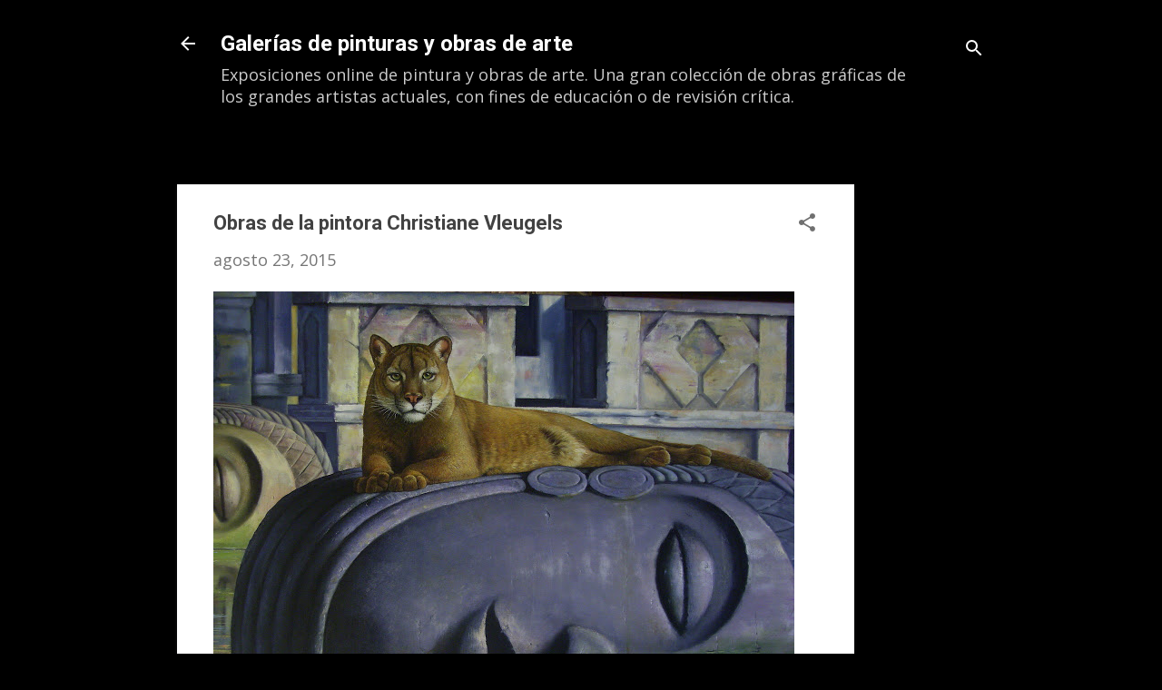

--- FILE ---
content_type: text/html; charset=UTF-8
request_url: https://www.artepintu.com/2015/08/obras-de-la-pintora-christiane-vleugels.html
body_size: 29675
content:
<!DOCTYPE html>
<html dir='ltr' lang='es' xmlns='http://www.w3.org/1999/xhtml' xmlns:b='http://www.google.com/2005/gml/b' xmlns:data='http://www.google.com/2005/gml/data' xmlns:expr='http://www.google.com/2005/gml/expr'>
<head>
<meta content='width=device-width, initial-scale=1' name='viewport'/>
<title>Obras de la pintora Christiane Vleugels</title>
<meta content='text/html; charset=UTF-8' http-equiv='Content-Type'/>
<!-- Chrome, Firefox OS and Opera -->
<meta content='#000000' name='theme-color'/>
<!-- Windows Phone -->
<meta content='#000000' name='msapplication-navbutton-color'/>
<meta content='blogger' name='generator'/>
<link href='https://www.artepintu.com/favicon.ico' rel='icon' type='image/x-icon'/>
<link href='https://www.artepintu.com/2015/08/obras-de-la-pintora-christiane-vleugels.html' rel='canonical'/>
<link rel="alternate" type="application/atom+xml" title="Galerías de pinturas y obras de arte - Atom" href="https://www.artepintu.com/feeds/posts/default" />
<link rel="alternate" type="application/rss+xml" title="Galerías de pinturas y obras de arte - RSS" href="https://www.artepintu.com/feeds/posts/default?alt=rss" />
<link rel="service.post" type="application/atom+xml" title="Galerías de pinturas y obras de arte - Atom" href="https://www.blogger.com/feeds/6581645277426111750/posts/default" />

<link rel="alternate" type="application/atom+xml" title="Galerías de pinturas y obras de arte - Atom" href="https://www.artepintu.com/feeds/1864714536190901096/comments/default" />
<!--Can't find substitution for tag [blog.ieCssRetrofitLinks]-->
<link href='https://blogger.googleusercontent.com/img/b/R29vZ2xl/AVvXsEj2Onx-swua2OsyqRhdw6R9TeLKiaArFXk5AWDJx0L0rlTd87JPvDO77hwp14q4SJa_Lk7biKk_dywa4uOHmdQW5tuZZ1CKfBWBOsEA2p9wcaPUqm8lKs6OYug_dwXrwcm0hocTVH6ob7OM/s640/Christiane+Vleugels+-+Tutt%2527Art%2540.jpg' rel='image_src'/>
<meta content='https://www.artepintu.com/2015/08/obras-de-la-pintora-christiane-vleugels.html' property='og:url'/>
<meta content='Obras de la pintora Christiane Vleugels' property='og:title'/>
<meta content='Las mejores galerías fotográficas sobre pinturas y arte en general.Listos para descargar de forma libre.' property='og:description'/>
<meta content='https://blogger.googleusercontent.com/img/b/R29vZ2xl/AVvXsEj2Onx-swua2OsyqRhdw6R9TeLKiaArFXk5AWDJx0L0rlTd87JPvDO77hwp14q4SJa_Lk7biKk_dywa4uOHmdQW5tuZZ1CKfBWBOsEA2p9wcaPUqm8lKs6OYug_dwXrwcm0hocTVH6ob7OM/w1200-h630-p-k-no-nu/Christiane+Vleugels+-+Tutt%2527Art%2540.jpg' property='og:image'/>
<style type='text/css'>@font-face{font-family:'Damion';font-style:normal;font-weight:400;font-display:swap;src:url(//fonts.gstatic.com/s/damion/v15/hv-XlzJ3KEUe_YZkZGw2EzJwV9J-.woff2)format('woff2');unicode-range:U+0100-02BA,U+02BD-02C5,U+02C7-02CC,U+02CE-02D7,U+02DD-02FF,U+0304,U+0308,U+0329,U+1D00-1DBF,U+1E00-1E9F,U+1EF2-1EFF,U+2020,U+20A0-20AB,U+20AD-20C0,U+2113,U+2C60-2C7F,U+A720-A7FF;}@font-face{font-family:'Damion';font-style:normal;font-weight:400;font-display:swap;src:url(//fonts.gstatic.com/s/damion/v15/hv-XlzJ3KEUe_YZkamw2EzJwVw.woff2)format('woff2');unicode-range:U+0000-00FF,U+0131,U+0152-0153,U+02BB-02BC,U+02C6,U+02DA,U+02DC,U+0304,U+0308,U+0329,U+2000-206F,U+20AC,U+2122,U+2191,U+2193,U+2212,U+2215,U+FEFF,U+FFFD;}@font-face{font-family:'Open Sans';font-style:normal;font-weight:400;font-stretch:100%;font-display:swap;src:url(//fonts.gstatic.com/s/opensans/v44/memSYaGs126MiZpBA-UvWbX2vVnXBbObj2OVZyOOSr4dVJWUgsjZ0B4taVIUwaEQbjB_mQ.woff2)format('woff2');unicode-range:U+0460-052F,U+1C80-1C8A,U+20B4,U+2DE0-2DFF,U+A640-A69F,U+FE2E-FE2F;}@font-face{font-family:'Open Sans';font-style:normal;font-weight:400;font-stretch:100%;font-display:swap;src:url(//fonts.gstatic.com/s/opensans/v44/memSYaGs126MiZpBA-UvWbX2vVnXBbObj2OVZyOOSr4dVJWUgsjZ0B4kaVIUwaEQbjB_mQ.woff2)format('woff2');unicode-range:U+0301,U+0400-045F,U+0490-0491,U+04B0-04B1,U+2116;}@font-face{font-family:'Open Sans';font-style:normal;font-weight:400;font-stretch:100%;font-display:swap;src:url(//fonts.gstatic.com/s/opensans/v44/memSYaGs126MiZpBA-UvWbX2vVnXBbObj2OVZyOOSr4dVJWUgsjZ0B4saVIUwaEQbjB_mQ.woff2)format('woff2');unicode-range:U+1F00-1FFF;}@font-face{font-family:'Open Sans';font-style:normal;font-weight:400;font-stretch:100%;font-display:swap;src:url(//fonts.gstatic.com/s/opensans/v44/memSYaGs126MiZpBA-UvWbX2vVnXBbObj2OVZyOOSr4dVJWUgsjZ0B4jaVIUwaEQbjB_mQ.woff2)format('woff2');unicode-range:U+0370-0377,U+037A-037F,U+0384-038A,U+038C,U+038E-03A1,U+03A3-03FF;}@font-face{font-family:'Open Sans';font-style:normal;font-weight:400;font-stretch:100%;font-display:swap;src:url(//fonts.gstatic.com/s/opensans/v44/memSYaGs126MiZpBA-UvWbX2vVnXBbObj2OVZyOOSr4dVJWUgsjZ0B4iaVIUwaEQbjB_mQ.woff2)format('woff2');unicode-range:U+0307-0308,U+0590-05FF,U+200C-2010,U+20AA,U+25CC,U+FB1D-FB4F;}@font-face{font-family:'Open Sans';font-style:normal;font-weight:400;font-stretch:100%;font-display:swap;src:url(//fonts.gstatic.com/s/opensans/v44/memSYaGs126MiZpBA-UvWbX2vVnXBbObj2OVZyOOSr4dVJWUgsjZ0B5caVIUwaEQbjB_mQ.woff2)format('woff2');unicode-range:U+0302-0303,U+0305,U+0307-0308,U+0310,U+0312,U+0315,U+031A,U+0326-0327,U+032C,U+032F-0330,U+0332-0333,U+0338,U+033A,U+0346,U+034D,U+0391-03A1,U+03A3-03A9,U+03B1-03C9,U+03D1,U+03D5-03D6,U+03F0-03F1,U+03F4-03F5,U+2016-2017,U+2034-2038,U+203C,U+2040,U+2043,U+2047,U+2050,U+2057,U+205F,U+2070-2071,U+2074-208E,U+2090-209C,U+20D0-20DC,U+20E1,U+20E5-20EF,U+2100-2112,U+2114-2115,U+2117-2121,U+2123-214F,U+2190,U+2192,U+2194-21AE,U+21B0-21E5,U+21F1-21F2,U+21F4-2211,U+2213-2214,U+2216-22FF,U+2308-230B,U+2310,U+2319,U+231C-2321,U+2336-237A,U+237C,U+2395,U+239B-23B7,U+23D0,U+23DC-23E1,U+2474-2475,U+25AF,U+25B3,U+25B7,U+25BD,U+25C1,U+25CA,U+25CC,U+25FB,U+266D-266F,U+27C0-27FF,U+2900-2AFF,U+2B0E-2B11,U+2B30-2B4C,U+2BFE,U+3030,U+FF5B,U+FF5D,U+1D400-1D7FF,U+1EE00-1EEFF;}@font-face{font-family:'Open Sans';font-style:normal;font-weight:400;font-stretch:100%;font-display:swap;src:url(//fonts.gstatic.com/s/opensans/v44/memSYaGs126MiZpBA-UvWbX2vVnXBbObj2OVZyOOSr4dVJWUgsjZ0B5OaVIUwaEQbjB_mQ.woff2)format('woff2');unicode-range:U+0001-000C,U+000E-001F,U+007F-009F,U+20DD-20E0,U+20E2-20E4,U+2150-218F,U+2190,U+2192,U+2194-2199,U+21AF,U+21E6-21F0,U+21F3,U+2218-2219,U+2299,U+22C4-22C6,U+2300-243F,U+2440-244A,U+2460-24FF,U+25A0-27BF,U+2800-28FF,U+2921-2922,U+2981,U+29BF,U+29EB,U+2B00-2BFF,U+4DC0-4DFF,U+FFF9-FFFB,U+10140-1018E,U+10190-1019C,U+101A0,U+101D0-101FD,U+102E0-102FB,U+10E60-10E7E,U+1D2C0-1D2D3,U+1D2E0-1D37F,U+1F000-1F0FF,U+1F100-1F1AD,U+1F1E6-1F1FF,U+1F30D-1F30F,U+1F315,U+1F31C,U+1F31E,U+1F320-1F32C,U+1F336,U+1F378,U+1F37D,U+1F382,U+1F393-1F39F,U+1F3A7-1F3A8,U+1F3AC-1F3AF,U+1F3C2,U+1F3C4-1F3C6,U+1F3CA-1F3CE,U+1F3D4-1F3E0,U+1F3ED,U+1F3F1-1F3F3,U+1F3F5-1F3F7,U+1F408,U+1F415,U+1F41F,U+1F426,U+1F43F,U+1F441-1F442,U+1F444,U+1F446-1F449,U+1F44C-1F44E,U+1F453,U+1F46A,U+1F47D,U+1F4A3,U+1F4B0,U+1F4B3,U+1F4B9,U+1F4BB,U+1F4BF,U+1F4C8-1F4CB,U+1F4D6,U+1F4DA,U+1F4DF,U+1F4E3-1F4E6,U+1F4EA-1F4ED,U+1F4F7,U+1F4F9-1F4FB,U+1F4FD-1F4FE,U+1F503,U+1F507-1F50B,U+1F50D,U+1F512-1F513,U+1F53E-1F54A,U+1F54F-1F5FA,U+1F610,U+1F650-1F67F,U+1F687,U+1F68D,U+1F691,U+1F694,U+1F698,U+1F6AD,U+1F6B2,U+1F6B9-1F6BA,U+1F6BC,U+1F6C6-1F6CF,U+1F6D3-1F6D7,U+1F6E0-1F6EA,U+1F6F0-1F6F3,U+1F6F7-1F6FC,U+1F700-1F7FF,U+1F800-1F80B,U+1F810-1F847,U+1F850-1F859,U+1F860-1F887,U+1F890-1F8AD,U+1F8B0-1F8BB,U+1F8C0-1F8C1,U+1F900-1F90B,U+1F93B,U+1F946,U+1F984,U+1F996,U+1F9E9,U+1FA00-1FA6F,U+1FA70-1FA7C,U+1FA80-1FA89,U+1FA8F-1FAC6,U+1FACE-1FADC,U+1FADF-1FAE9,U+1FAF0-1FAF8,U+1FB00-1FBFF;}@font-face{font-family:'Open Sans';font-style:normal;font-weight:400;font-stretch:100%;font-display:swap;src:url(//fonts.gstatic.com/s/opensans/v44/memSYaGs126MiZpBA-UvWbX2vVnXBbObj2OVZyOOSr4dVJWUgsjZ0B4vaVIUwaEQbjB_mQ.woff2)format('woff2');unicode-range:U+0102-0103,U+0110-0111,U+0128-0129,U+0168-0169,U+01A0-01A1,U+01AF-01B0,U+0300-0301,U+0303-0304,U+0308-0309,U+0323,U+0329,U+1EA0-1EF9,U+20AB;}@font-face{font-family:'Open Sans';font-style:normal;font-weight:400;font-stretch:100%;font-display:swap;src:url(//fonts.gstatic.com/s/opensans/v44/memSYaGs126MiZpBA-UvWbX2vVnXBbObj2OVZyOOSr4dVJWUgsjZ0B4uaVIUwaEQbjB_mQ.woff2)format('woff2');unicode-range:U+0100-02BA,U+02BD-02C5,U+02C7-02CC,U+02CE-02D7,U+02DD-02FF,U+0304,U+0308,U+0329,U+1D00-1DBF,U+1E00-1E9F,U+1EF2-1EFF,U+2020,U+20A0-20AB,U+20AD-20C0,U+2113,U+2C60-2C7F,U+A720-A7FF;}@font-face{font-family:'Open Sans';font-style:normal;font-weight:400;font-stretch:100%;font-display:swap;src:url(//fonts.gstatic.com/s/opensans/v44/memSYaGs126MiZpBA-UvWbX2vVnXBbObj2OVZyOOSr4dVJWUgsjZ0B4gaVIUwaEQbjA.woff2)format('woff2');unicode-range:U+0000-00FF,U+0131,U+0152-0153,U+02BB-02BC,U+02C6,U+02DA,U+02DC,U+0304,U+0308,U+0329,U+2000-206F,U+20AC,U+2122,U+2191,U+2193,U+2212,U+2215,U+FEFF,U+FFFD;}@font-face{font-family:'Playfair Display';font-style:normal;font-weight:900;font-display:swap;src:url(//fonts.gstatic.com/s/playfairdisplay/v40/nuFvD-vYSZviVYUb_rj3ij__anPXJzDwcbmjWBN2PKfsunDTbtPK-F2qC0usEw.woff2)format('woff2');unicode-range:U+0301,U+0400-045F,U+0490-0491,U+04B0-04B1,U+2116;}@font-face{font-family:'Playfair Display';font-style:normal;font-weight:900;font-display:swap;src:url(//fonts.gstatic.com/s/playfairdisplay/v40/nuFvD-vYSZviVYUb_rj3ij__anPXJzDwcbmjWBN2PKfsunDYbtPK-F2qC0usEw.woff2)format('woff2');unicode-range:U+0102-0103,U+0110-0111,U+0128-0129,U+0168-0169,U+01A0-01A1,U+01AF-01B0,U+0300-0301,U+0303-0304,U+0308-0309,U+0323,U+0329,U+1EA0-1EF9,U+20AB;}@font-face{font-family:'Playfair Display';font-style:normal;font-weight:900;font-display:swap;src:url(//fonts.gstatic.com/s/playfairdisplay/v40/nuFvD-vYSZviVYUb_rj3ij__anPXJzDwcbmjWBN2PKfsunDZbtPK-F2qC0usEw.woff2)format('woff2');unicode-range:U+0100-02BA,U+02BD-02C5,U+02C7-02CC,U+02CE-02D7,U+02DD-02FF,U+0304,U+0308,U+0329,U+1D00-1DBF,U+1E00-1E9F,U+1EF2-1EFF,U+2020,U+20A0-20AB,U+20AD-20C0,U+2113,U+2C60-2C7F,U+A720-A7FF;}@font-face{font-family:'Playfair Display';font-style:normal;font-weight:900;font-display:swap;src:url(//fonts.gstatic.com/s/playfairdisplay/v40/nuFvD-vYSZviVYUb_rj3ij__anPXJzDwcbmjWBN2PKfsunDXbtPK-F2qC0s.woff2)format('woff2');unicode-range:U+0000-00FF,U+0131,U+0152-0153,U+02BB-02BC,U+02C6,U+02DA,U+02DC,U+0304,U+0308,U+0329,U+2000-206F,U+20AC,U+2122,U+2191,U+2193,U+2212,U+2215,U+FEFF,U+FFFD;}@font-face{font-family:'Roboto';font-style:italic;font-weight:300;font-stretch:100%;font-display:swap;src:url(//fonts.gstatic.com/s/roboto/v49/KFOKCnqEu92Fr1Mu53ZEC9_Vu3r1gIhOszmOClHrs6ljXfMMLt_QuAX-k3Yi128m0kN2.woff2)format('woff2');unicode-range:U+0460-052F,U+1C80-1C8A,U+20B4,U+2DE0-2DFF,U+A640-A69F,U+FE2E-FE2F;}@font-face{font-family:'Roboto';font-style:italic;font-weight:300;font-stretch:100%;font-display:swap;src:url(//fonts.gstatic.com/s/roboto/v49/KFOKCnqEu92Fr1Mu53ZEC9_Vu3r1gIhOszmOClHrs6ljXfMMLt_QuAz-k3Yi128m0kN2.woff2)format('woff2');unicode-range:U+0301,U+0400-045F,U+0490-0491,U+04B0-04B1,U+2116;}@font-face{font-family:'Roboto';font-style:italic;font-weight:300;font-stretch:100%;font-display:swap;src:url(//fonts.gstatic.com/s/roboto/v49/KFOKCnqEu92Fr1Mu53ZEC9_Vu3r1gIhOszmOClHrs6ljXfMMLt_QuAT-k3Yi128m0kN2.woff2)format('woff2');unicode-range:U+1F00-1FFF;}@font-face{font-family:'Roboto';font-style:italic;font-weight:300;font-stretch:100%;font-display:swap;src:url(//fonts.gstatic.com/s/roboto/v49/KFOKCnqEu92Fr1Mu53ZEC9_Vu3r1gIhOszmOClHrs6ljXfMMLt_QuAv-k3Yi128m0kN2.woff2)format('woff2');unicode-range:U+0370-0377,U+037A-037F,U+0384-038A,U+038C,U+038E-03A1,U+03A3-03FF;}@font-face{font-family:'Roboto';font-style:italic;font-weight:300;font-stretch:100%;font-display:swap;src:url(//fonts.gstatic.com/s/roboto/v49/KFOKCnqEu92Fr1Mu53ZEC9_Vu3r1gIhOszmOClHrs6ljXfMMLt_QuHT-k3Yi128m0kN2.woff2)format('woff2');unicode-range:U+0302-0303,U+0305,U+0307-0308,U+0310,U+0312,U+0315,U+031A,U+0326-0327,U+032C,U+032F-0330,U+0332-0333,U+0338,U+033A,U+0346,U+034D,U+0391-03A1,U+03A3-03A9,U+03B1-03C9,U+03D1,U+03D5-03D6,U+03F0-03F1,U+03F4-03F5,U+2016-2017,U+2034-2038,U+203C,U+2040,U+2043,U+2047,U+2050,U+2057,U+205F,U+2070-2071,U+2074-208E,U+2090-209C,U+20D0-20DC,U+20E1,U+20E5-20EF,U+2100-2112,U+2114-2115,U+2117-2121,U+2123-214F,U+2190,U+2192,U+2194-21AE,U+21B0-21E5,U+21F1-21F2,U+21F4-2211,U+2213-2214,U+2216-22FF,U+2308-230B,U+2310,U+2319,U+231C-2321,U+2336-237A,U+237C,U+2395,U+239B-23B7,U+23D0,U+23DC-23E1,U+2474-2475,U+25AF,U+25B3,U+25B7,U+25BD,U+25C1,U+25CA,U+25CC,U+25FB,U+266D-266F,U+27C0-27FF,U+2900-2AFF,U+2B0E-2B11,U+2B30-2B4C,U+2BFE,U+3030,U+FF5B,U+FF5D,U+1D400-1D7FF,U+1EE00-1EEFF;}@font-face{font-family:'Roboto';font-style:italic;font-weight:300;font-stretch:100%;font-display:swap;src:url(//fonts.gstatic.com/s/roboto/v49/KFOKCnqEu92Fr1Mu53ZEC9_Vu3r1gIhOszmOClHrs6ljXfMMLt_QuGb-k3Yi128m0kN2.woff2)format('woff2');unicode-range:U+0001-000C,U+000E-001F,U+007F-009F,U+20DD-20E0,U+20E2-20E4,U+2150-218F,U+2190,U+2192,U+2194-2199,U+21AF,U+21E6-21F0,U+21F3,U+2218-2219,U+2299,U+22C4-22C6,U+2300-243F,U+2440-244A,U+2460-24FF,U+25A0-27BF,U+2800-28FF,U+2921-2922,U+2981,U+29BF,U+29EB,U+2B00-2BFF,U+4DC0-4DFF,U+FFF9-FFFB,U+10140-1018E,U+10190-1019C,U+101A0,U+101D0-101FD,U+102E0-102FB,U+10E60-10E7E,U+1D2C0-1D2D3,U+1D2E0-1D37F,U+1F000-1F0FF,U+1F100-1F1AD,U+1F1E6-1F1FF,U+1F30D-1F30F,U+1F315,U+1F31C,U+1F31E,U+1F320-1F32C,U+1F336,U+1F378,U+1F37D,U+1F382,U+1F393-1F39F,U+1F3A7-1F3A8,U+1F3AC-1F3AF,U+1F3C2,U+1F3C4-1F3C6,U+1F3CA-1F3CE,U+1F3D4-1F3E0,U+1F3ED,U+1F3F1-1F3F3,U+1F3F5-1F3F7,U+1F408,U+1F415,U+1F41F,U+1F426,U+1F43F,U+1F441-1F442,U+1F444,U+1F446-1F449,U+1F44C-1F44E,U+1F453,U+1F46A,U+1F47D,U+1F4A3,U+1F4B0,U+1F4B3,U+1F4B9,U+1F4BB,U+1F4BF,U+1F4C8-1F4CB,U+1F4D6,U+1F4DA,U+1F4DF,U+1F4E3-1F4E6,U+1F4EA-1F4ED,U+1F4F7,U+1F4F9-1F4FB,U+1F4FD-1F4FE,U+1F503,U+1F507-1F50B,U+1F50D,U+1F512-1F513,U+1F53E-1F54A,U+1F54F-1F5FA,U+1F610,U+1F650-1F67F,U+1F687,U+1F68D,U+1F691,U+1F694,U+1F698,U+1F6AD,U+1F6B2,U+1F6B9-1F6BA,U+1F6BC,U+1F6C6-1F6CF,U+1F6D3-1F6D7,U+1F6E0-1F6EA,U+1F6F0-1F6F3,U+1F6F7-1F6FC,U+1F700-1F7FF,U+1F800-1F80B,U+1F810-1F847,U+1F850-1F859,U+1F860-1F887,U+1F890-1F8AD,U+1F8B0-1F8BB,U+1F8C0-1F8C1,U+1F900-1F90B,U+1F93B,U+1F946,U+1F984,U+1F996,U+1F9E9,U+1FA00-1FA6F,U+1FA70-1FA7C,U+1FA80-1FA89,U+1FA8F-1FAC6,U+1FACE-1FADC,U+1FADF-1FAE9,U+1FAF0-1FAF8,U+1FB00-1FBFF;}@font-face{font-family:'Roboto';font-style:italic;font-weight:300;font-stretch:100%;font-display:swap;src:url(//fonts.gstatic.com/s/roboto/v49/KFOKCnqEu92Fr1Mu53ZEC9_Vu3r1gIhOszmOClHrs6ljXfMMLt_QuAf-k3Yi128m0kN2.woff2)format('woff2');unicode-range:U+0102-0103,U+0110-0111,U+0128-0129,U+0168-0169,U+01A0-01A1,U+01AF-01B0,U+0300-0301,U+0303-0304,U+0308-0309,U+0323,U+0329,U+1EA0-1EF9,U+20AB;}@font-face{font-family:'Roboto';font-style:italic;font-weight:300;font-stretch:100%;font-display:swap;src:url(//fonts.gstatic.com/s/roboto/v49/KFOKCnqEu92Fr1Mu53ZEC9_Vu3r1gIhOszmOClHrs6ljXfMMLt_QuAb-k3Yi128m0kN2.woff2)format('woff2');unicode-range:U+0100-02BA,U+02BD-02C5,U+02C7-02CC,U+02CE-02D7,U+02DD-02FF,U+0304,U+0308,U+0329,U+1D00-1DBF,U+1E00-1E9F,U+1EF2-1EFF,U+2020,U+20A0-20AB,U+20AD-20C0,U+2113,U+2C60-2C7F,U+A720-A7FF;}@font-face{font-family:'Roboto';font-style:italic;font-weight:300;font-stretch:100%;font-display:swap;src:url(//fonts.gstatic.com/s/roboto/v49/KFOKCnqEu92Fr1Mu53ZEC9_Vu3r1gIhOszmOClHrs6ljXfMMLt_QuAj-k3Yi128m0g.woff2)format('woff2');unicode-range:U+0000-00FF,U+0131,U+0152-0153,U+02BB-02BC,U+02C6,U+02DA,U+02DC,U+0304,U+0308,U+0329,U+2000-206F,U+20AC,U+2122,U+2191,U+2193,U+2212,U+2215,U+FEFF,U+FFFD;}@font-face{font-family:'Roboto';font-style:normal;font-weight:400;font-stretch:100%;font-display:swap;src:url(//fonts.gstatic.com/s/roboto/v49/KFO7CnqEu92Fr1ME7kSn66aGLdTylUAMa3GUBHMdazTgWw.woff2)format('woff2');unicode-range:U+0460-052F,U+1C80-1C8A,U+20B4,U+2DE0-2DFF,U+A640-A69F,U+FE2E-FE2F;}@font-face{font-family:'Roboto';font-style:normal;font-weight:400;font-stretch:100%;font-display:swap;src:url(//fonts.gstatic.com/s/roboto/v49/KFO7CnqEu92Fr1ME7kSn66aGLdTylUAMa3iUBHMdazTgWw.woff2)format('woff2');unicode-range:U+0301,U+0400-045F,U+0490-0491,U+04B0-04B1,U+2116;}@font-face{font-family:'Roboto';font-style:normal;font-weight:400;font-stretch:100%;font-display:swap;src:url(//fonts.gstatic.com/s/roboto/v49/KFO7CnqEu92Fr1ME7kSn66aGLdTylUAMa3CUBHMdazTgWw.woff2)format('woff2');unicode-range:U+1F00-1FFF;}@font-face{font-family:'Roboto';font-style:normal;font-weight:400;font-stretch:100%;font-display:swap;src:url(//fonts.gstatic.com/s/roboto/v49/KFO7CnqEu92Fr1ME7kSn66aGLdTylUAMa3-UBHMdazTgWw.woff2)format('woff2');unicode-range:U+0370-0377,U+037A-037F,U+0384-038A,U+038C,U+038E-03A1,U+03A3-03FF;}@font-face{font-family:'Roboto';font-style:normal;font-weight:400;font-stretch:100%;font-display:swap;src:url(//fonts.gstatic.com/s/roboto/v49/KFO7CnqEu92Fr1ME7kSn66aGLdTylUAMawCUBHMdazTgWw.woff2)format('woff2');unicode-range:U+0302-0303,U+0305,U+0307-0308,U+0310,U+0312,U+0315,U+031A,U+0326-0327,U+032C,U+032F-0330,U+0332-0333,U+0338,U+033A,U+0346,U+034D,U+0391-03A1,U+03A3-03A9,U+03B1-03C9,U+03D1,U+03D5-03D6,U+03F0-03F1,U+03F4-03F5,U+2016-2017,U+2034-2038,U+203C,U+2040,U+2043,U+2047,U+2050,U+2057,U+205F,U+2070-2071,U+2074-208E,U+2090-209C,U+20D0-20DC,U+20E1,U+20E5-20EF,U+2100-2112,U+2114-2115,U+2117-2121,U+2123-214F,U+2190,U+2192,U+2194-21AE,U+21B0-21E5,U+21F1-21F2,U+21F4-2211,U+2213-2214,U+2216-22FF,U+2308-230B,U+2310,U+2319,U+231C-2321,U+2336-237A,U+237C,U+2395,U+239B-23B7,U+23D0,U+23DC-23E1,U+2474-2475,U+25AF,U+25B3,U+25B7,U+25BD,U+25C1,U+25CA,U+25CC,U+25FB,U+266D-266F,U+27C0-27FF,U+2900-2AFF,U+2B0E-2B11,U+2B30-2B4C,U+2BFE,U+3030,U+FF5B,U+FF5D,U+1D400-1D7FF,U+1EE00-1EEFF;}@font-face{font-family:'Roboto';font-style:normal;font-weight:400;font-stretch:100%;font-display:swap;src:url(//fonts.gstatic.com/s/roboto/v49/KFO7CnqEu92Fr1ME7kSn66aGLdTylUAMaxKUBHMdazTgWw.woff2)format('woff2');unicode-range:U+0001-000C,U+000E-001F,U+007F-009F,U+20DD-20E0,U+20E2-20E4,U+2150-218F,U+2190,U+2192,U+2194-2199,U+21AF,U+21E6-21F0,U+21F3,U+2218-2219,U+2299,U+22C4-22C6,U+2300-243F,U+2440-244A,U+2460-24FF,U+25A0-27BF,U+2800-28FF,U+2921-2922,U+2981,U+29BF,U+29EB,U+2B00-2BFF,U+4DC0-4DFF,U+FFF9-FFFB,U+10140-1018E,U+10190-1019C,U+101A0,U+101D0-101FD,U+102E0-102FB,U+10E60-10E7E,U+1D2C0-1D2D3,U+1D2E0-1D37F,U+1F000-1F0FF,U+1F100-1F1AD,U+1F1E6-1F1FF,U+1F30D-1F30F,U+1F315,U+1F31C,U+1F31E,U+1F320-1F32C,U+1F336,U+1F378,U+1F37D,U+1F382,U+1F393-1F39F,U+1F3A7-1F3A8,U+1F3AC-1F3AF,U+1F3C2,U+1F3C4-1F3C6,U+1F3CA-1F3CE,U+1F3D4-1F3E0,U+1F3ED,U+1F3F1-1F3F3,U+1F3F5-1F3F7,U+1F408,U+1F415,U+1F41F,U+1F426,U+1F43F,U+1F441-1F442,U+1F444,U+1F446-1F449,U+1F44C-1F44E,U+1F453,U+1F46A,U+1F47D,U+1F4A3,U+1F4B0,U+1F4B3,U+1F4B9,U+1F4BB,U+1F4BF,U+1F4C8-1F4CB,U+1F4D6,U+1F4DA,U+1F4DF,U+1F4E3-1F4E6,U+1F4EA-1F4ED,U+1F4F7,U+1F4F9-1F4FB,U+1F4FD-1F4FE,U+1F503,U+1F507-1F50B,U+1F50D,U+1F512-1F513,U+1F53E-1F54A,U+1F54F-1F5FA,U+1F610,U+1F650-1F67F,U+1F687,U+1F68D,U+1F691,U+1F694,U+1F698,U+1F6AD,U+1F6B2,U+1F6B9-1F6BA,U+1F6BC,U+1F6C6-1F6CF,U+1F6D3-1F6D7,U+1F6E0-1F6EA,U+1F6F0-1F6F3,U+1F6F7-1F6FC,U+1F700-1F7FF,U+1F800-1F80B,U+1F810-1F847,U+1F850-1F859,U+1F860-1F887,U+1F890-1F8AD,U+1F8B0-1F8BB,U+1F8C0-1F8C1,U+1F900-1F90B,U+1F93B,U+1F946,U+1F984,U+1F996,U+1F9E9,U+1FA00-1FA6F,U+1FA70-1FA7C,U+1FA80-1FA89,U+1FA8F-1FAC6,U+1FACE-1FADC,U+1FADF-1FAE9,U+1FAF0-1FAF8,U+1FB00-1FBFF;}@font-face{font-family:'Roboto';font-style:normal;font-weight:400;font-stretch:100%;font-display:swap;src:url(//fonts.gstatic.com/s/roboto/v49/KFO7CnqEu92Fr1ME7kSn66aGLdTylUAMa3OUBHMdazTgWw.woff2)format('woff2');unicode-range:U+0102-0103,U+0110-0111,U+0128-0129,U+0168-0169,U+01A0-01A1,U+01AF-01B0,U+0300-0301,U+0303-0304,U+0308-0309,U+0323,U+0329,U+1EA0-1EF9,U+20AB;}@font-face{font-family:'Roboto';font-style:normal;font-weight:400;font-stretch:100%;font-display:swap;src:url(//fonts.gstatic.com/s/roboto/v49/KFO7CnqEu92Fr1ME7kSn66aGLdTylUAMa3KUBHMdazTgWw.woff2)format('woff2');unicode-range:U+0100-02BA,U+02BD-02C5,U+02C7-02CC,U+02CE-02D7,U+02DD-02FF,U+0304,U+0308,U+0329,U+1D00-1DBF,U+1E00-1E9F,U+1EF2-1EFF,U+2020,U+20A0-20AB,U+20AD-20C0,U+2113,U+2C60-2C7F,U+A720-A7FF;}@font-face{font-family:'Roboto';font-style:normal;font-weight:400;font-stretch:100%;font-display:swap;src:url(//fonts.gstatic.com/s/roboto/v49/KFO7CnqEu92Fr1ME7kSn66aGLdTylUAMa3yUBHMdazQ.woff2)format('woff2');unicode-range:U+0000-00FF,U+0131,U+0152-0153,U+02BB-02BC,U+02C6,U+02DA,U+02DC,U+0304,U+0308,U+0329,U+2000-206F,U+20AC,U+2122,U+2191,U+2193,U+2212,U+2215,U+FEFF,U+FFFD;}@font-face{font-family:'Roboto';font-style:normal;font-weight:700;font-stretch:100%;font-display:swap;src:url(//fonts.gstatic.com/s/roboto/v49/KFO7CnqEu92Fr1ME7kSn66aGLdTylUAMa3GUBHMdazTgWw.woff2)format('woff2');unicode-range:U+0460-052F,U+1C80-1C8A,U+20B4,U+2DE0-2DFF,U+A640-A69F,U+FE2E-FE2F;}@font-face{font-family:'Roboto';font-style:normal;font-weight:700;font-stretch:100%;font-display:swap;src:url(//fonts.gstatic.com/s/roboto/v49/KFO7CnqEu92Fr1ME7kSn66aGLdTylUAMa3iUBHMdazTgWw.woff2)format('woff2');unicode-range:U+0301,U+0400-045F,U+0490-0491,U+04B0-04B1,U+2116;}@font-face{font-family:'Roboto';font-style:normal;font-weight:700;font-stretch:100%;font-display:swap;src:url(//fonts.gstatic.com/s/roboto/v49/KFO7CnqEu92Fr1ME7kSn66aGLdTylUAMa3CUBHMdazTgWw.woff2)format('woff2');unicode-range:U+1F00-1FFF;}@font-face{font-family:'Roboto';font-style:normal;font-weight:700;font-stretch:100%;font-display:swap;src:url(//fonts.gstatic.com/s/roboto/v49/KFO7CnqEu92Fr1ME7kSn66aGLdTylUAMa3-UBHMdazTgWw.woff2)format('woff2');unicode-range:U+0370-0377,U+037A-037F,U+0384-038A,U+038C,U+038E-03A1,U+03A3-03FF;}@font-face{font-family:'Roboto';font-style:normal;font-weight:700;font-stretch:100%;font-display:swap;src:url(//fonts.gstatic.com/s/roboto/v49/KFO7CnqEu92Fr1ME7kSn66aGLdTylUAMawCUBHMdazTgWw.woff2)format('woff2');unicode-range:U+0302-0303,U+0305,U+0307-0308,U+0310,U+0312,U+0315,U+031A,U+0326-0327,U+032C,U+032F-0330,U+0332-0333,U+0338,U+033A,U+0346,U+034D,U+0391-03A1,U+03A3-03A9,U+03B1-03C9,U+03D1,U+03D5-03D6,U+03F0-03F1,U+03F4-03F5,U+2016-2017,U+2034-2038,U+203C,U+2040,U+2043,U+2047,U+2050,U+2057,U+205F,U+2070-2071,U+2074-208E,U+2090-209C,U+20D0-20DC,U+20E1,U+20E5-20EF,U+2100-2112,U+2114-2115,U+2117-2121,U+2123-214F,U+2190,U+2192,U+2194-21AE,U+21B0-21E5,U+21F1-21F2,U+21F4-2211,U+2213-2214,U+2216-22FF,U+2308-230B,U+2310,U+2319,U+231C-2321,U+2336-237A,U+237C,U+2395,U+239B-23B7,U+23D0,U+23DC-23E1,U+2474-2475,U+25AF,U+25B3,U+25B7,U+25BD,U+25C1,U+25CA,U+25CC,U+25FB,U+266D-266F,U+27C0-27FF,U+2900-2AFF,U+2B0E-2B11,U+2B30-2B4C,U+2BFE,U+3030,U+FF5B,U+FF5D,U+1D400-1D7FF,U+1EE00-1EEFF;}@font-face{font-family:'Roboto';font-style:normal;font-weight:700;font-stretch:100%;font-display:swap;src:url(//fonts.gstatic.com/s/roboto/v49/KFO7CnqEu92Fr1ME7kSn66aGLdTylUAMaxKUBHMdazTgWw.woff2)format('woff2');unicode-range:U+0001-000C,U+000E-001F,U+007F-009F,U+20DD-20E0,U+20E2-20E4,U+2150-218F,U+2190,U+2192,U+2194-2199,U+21AF,U+21E6-21F0,U+21F3,U+2218-2219,U+2299,U+22C4-22C6,U+2300-243F,U+2440-244A,U+2460-24FF,U+25A0-27BF,U+2800-28FF,U+2921-2922,U+2981,U+29BF,U+29EB,U+2B00-2BFF,U+4DC0-4DFF,U+FFF9-FFFB,U+10140-1018E,U+10190-1019C,U+101A0,U+101D0-101FD,U+102E0-102FB,U+10E60-10E7E,U+1D2C0-1D2D3,U+1D2E0-1D37F,U+1F000-1F0FF,U+1F100-1F1AD,U+1F1E6-1F1FF,U+1F30D-1F30F,U+1F315,U+1F31C,U+1F31E,U+1F320-1F32C,U+1F336,U+1F378,U+1F37D,U+1F382,U+1F393-1F39F,U+1F3A7-1F3A8,U+1F3AC-1F3AF,U+1F3C2,U+1F3C4-1F3C6,U+1F3CA-1F3CE,U+1F3D4-1F3E0,U+1F3ED,U+1F3F1-1F3F3,U+1F3F5-1F3F7,U+1F408,U+1F415,U+1F41F,U+1F426,U+1F43F,U+1F441-1F442,U+1F444,U+1F446-1F449,U+1F44C-1F44E,U+1F453,U+1F46A,U+1F47D,U+1F4A3,U+1F4B0,U+1F4B3,U+1F4B9,U+1F4BB,U+1F4BF,U+1F4C8-1F4CB,U+1F4D6,U+1F4DA,U+1F4DF,U+1F4E3-1F4E6,U+1F4EA-1F4ED,U+1F4F7,U+1F4F9-1F4FB,U+1F4FD-1F4FE,U+1F503,U+1F507-1F50B,U+1F50D,U+1F512-1F513,U+1F53E-1F54A,U+1F54F-1F5FA,U+1F610,U+1F650-1F67F,U+1F687,U+1F68D,U+1F691,U+1F694,U+1F698,U+1F6AD,U+1F6B2,U+1F6B9-1F6BA,U+1F6BC,U+1F6C6-1F6CF,U+1F6D3-1F6D7,U+1F6E0-1F6EA,U+1F6F0-1F6F3,U+1F6F7-1F6FC,U+1F700-1F7FF,U+1F800-1F80B,U+1F810-1F847,U+1F850-1F859,U+1F860-1F887,U+1F890-1F8AD,U+1F8B0-1F8BB,U+1F8C0-1F8C1,U+1F900-1F90B,U+1F93B,U+1F946,U+1F984,U+1F996,U+1F9E9,U+1FA00-1FA6F,U+1FA70-1FA7C,U+1FA80-1FA89,U+1FA8F-1FAC6,U+1FACE-1FADC,U+1FADF-1FAE9,U+1FAF0-1FAF8,U+1FB00-1FBFF;}@font-face{font-family:'Roboto';font-style:normal;font-weight:700;font-stretch:100%;font-display:swap;src:url(//fonts.gstatic.com/s/roboto/v49/KFO7CnqEu92Fr1ME7kSn66aGLdTylUAMa3OUBHMdazTgWw.woff2)format('woff2');unicode-range:U+0102-0103,U+0110-0111,U+0128-0129,U+0168-0169,U+01A0-01A1,U+01AF-01B0,U+0300-0301,U+0303-0304,U+0308-0309,U+0323,U+0329,U+1EA0-1EF9,U+20AB;}@font-face{font-family:'Roboto';font-style:normal;font-weight:700;font-stretch:100%;font-display:swap;src:url(//fonts.gstatic.com/s/roboto/v49/KFO7CnqEu92Fr1ME7kSn66aGLdTylUAMa3KUBHMdazTgWw.woff2)format('woff2');unicode-range:U+0100-02BA,U+02BD-02C5,U+02C7-02CC,U+02CE-02D7,U+02DD-02FF,U+0304,U+0308,U+0329,U+1D00-1DBF,U+1E00-1E9F,U+1EF2-1EFF,U+2020,U+20A0-20AB,U+20AD-20C0,U+2113,U+2C60-2C7F,U+A720-A7FF;}@font-face{font-family:'Roboto';font-style:normal;font-weight:700;font-stretch:100%;font-display:swap;src:url(//fonts.gstatic.com/s/roboto/v49/KFO7CnqEu92Fr1ME7kSn66aGLdTylUAMa3yUBHMdazQ.woff2)format('woff2');unicode-range:U+0000-00FF,U+0131,U+0152-0153,U+02BB-02BC,U+02C6,U+02DA,U+02DC,U+0304,U+0308,U+0329,U+2000-206F,U+20AC,U+2122,U+2191,U+2193,U+2212,U+2215,U+FEFF,U+FFFD;}</style>
<style id='page-skin-1' type='text/css'><!--
/*! normalize.css v8.0.0 | MIT License | github.com/necolas/normalize.css */html{line-height:1.15;-webkit-text-size-adjust:100%}body{margin:0}h1{font-size:2em;margin:.67em 0}hr{box-sizing:content-box;height:0;overflow:visible}pre{font-family:monospace,monospace;font-size:1em}a{background-color:transparent}abbr[title]{border-bottom:none;text-decoration:underline;text-decoration:underline dotted}b,strong{font-weight:bolder}code,kbd,samp{font-family:monospace,monospace;font-size:1em}small{font-size:80%}sub,sup{font-size:75%;line-height:0;position:relative;vertical-align:baseline}sub{bottom:-0.25em}sup{top:-0.5em}img{border-style:none}button,input,optgroup,select,textarea{font-family:inherit;font-size:100%;line-height:1.15;margin:0}button,input{overflow:visible}button,select{text-transform:none}button,[type="button"],[type="reset"],[type="submit"]{-webkit-appearance:button}button::-moz-focus-inner,[type="button"]::-moz-focus-inner,[type="reset"]::-moz-focus-inner,[type="submit"]::-moz-focus-inner{border-style:none;padding:0}button:-moz-focusring,[type="button"]:-moz-focusring,[type="reset"]:-moz-focusring,[type="submit"]:-moz-focusring{outline:1px dotted ButtonText}fieldset{padding:.35em .75em .625em}legend{box-sizing:border-box;color:inherit;display:table;max-width:100%;padding:0;white-space:normal}progress{vertical-align:baseline}textarea{overflow:auto}[type="checkbox"],[type="radio"]{box-sizing:border-box;padding:0}[type="number"]::-webkit-inner-spin-button,[type="number"]::-webkit-outer-spin-button{height:auto}[type="search"]{-webkit-appearance:textfield;outline-offset:-2px}[type="search"]::-webkit-search-decoration{-webkit-appearance:none}::-webkit-file-upload-button{-webkit-appearance:button;font:inherit}details{display:block}summary{display:list-item}template{display:none}[hidden]{display:none}
/*!************************************************
* Blogger Template Style
* Name: Essential
**************************************************/
body{
overflow-wrap:break-word;
word-break:break-word;
word-wrap:break-word
}
.hidden{
display:none
}
.invisible{
visibility:hidden
}
.container:after,.float-container:after{
clear:both;
content:"";
display:table
}
.clearboth{
clear:both
}
#comments .comment .comment-actions,.subscribe-popup .FollowByEmail .follow-by-email-submit,.widget.Profile .profile-link,.widget.Profile .profile-link.visit-profile{
background:transparent;
border:0;
box-shadow:none;
color:#2196f3;
cursor:pointer;
font-size:14px;
font-weight:700;
outline:none;
text-decoration:none;
text-transform:uppercase;
width:auto
}
.dim-overlay{
height:100vh;
left:0;
position:fixed;
top:0;
width:100%
}
#sharing-dim-overlay{
background-color:transparent
}
input::-ms-clear{
display:none
}
.blogger-logo,.svg-icon-24.blogger-logo{
fill:#ff9800;
opacity:1
}
.loading-spinner-large{
-webkit-animation:mspin-rotate 1568.63ms linear infinite;
animation:mspin-rotate 1568.63ms linear infinite;
height:48px;
overflow:hidden;
position:absolute;
width:48px;
z-index:200
}
.loading-spinner-large>div{
-webkit-animation:mspin-revrot 5332ms steps(4) infinite;
animation:mspin-revrot 5332ms steps(4) infinite
}
.loading-spinner-large>div>div{
-webkit-animation:mspin-singlecolor-large-film 1333ms steps(81) infinite;
animation:mspin-singlecolor-large-film 1333ms steps(81) infinite;
background-size:100%;
height:48px;
width:3888px
}
.mspin-black-large>div>div,.mspin-grey_54-large>div>div{
background-image:url(https://www.blogblog.com/indie/mspin_black_large.svg)
}
.mspin-white-large>div>div{
background-image:url(https://www.blogblog.com/indie/mspin_white_large.svg)
}
.mspin-grey_54-large{
opacity:.54
}
@-webkit-keyframes mspin-singlecolor-large-film{
0%{
-webkit-transform:translateX(0);
transform:translateX(0)
}
to{
-webkit-transform:translateX(-3888px);
transform:translateX(-3888px)
}
}
@keyframes mspin-singlecolor-large-film{
0%{
-webkit-transform:translateX(0);
transform:translateX(0)
}
to{
-webkit-transform:translateX(-3888px);
transform:translateX(-3888px)
}
}
@-webkit-keyframes mspin-rotate{
0%{
-webkit-transform:rotate(0deg);
transform:rotate(0deg)
}
to{
-webkit-transform:rotate(1turn);
transform:rotate(1turn)
}
}
@keyframes mspin-rotate{
0%{
-webkit-transform:rotate(0deg);
transform:rotate(0deg)
}
to{
-webkit-transform:rotate(1turn);
transform:rotate(1turn)
}
}
@-webkit-keyframes mspin-revrot{
0%{
-webkit-transform:rotate(0deg);
transform:rotate(0deg)
}
to{
-webkit-transform:rotate(-1turn);
transform:rotate(-1turn)
}
}
@keyframes mspin-revrot{
0%{
-webkit-transform:rotate(0deg);
transform:rotate(0deg)
}
to{
-webkit-transform:rotate(-1turn);
transform:rotate(-1turn)
}
}
.skip-navigation{
background-color:#fff;
box-sizing:border-box;
color:#000;
display:block;
height:0;
left:0;
line-height:50px;
overflow:hidden;
padding-top:0;
position:fixed;
text-align:center;
top:0;
-webkit-transition:box-shadow .3s,height .3s,padding-top .3s;
transition:box-shadow .3s,height .3s,padding-top .3s;
width:100%;
z-index:900
}
.skip-navigation:focus{
box-shadow:0 4px 5px 0 rgba(0,0,0,.14),0 1px 10px 0 rgba(0,0,0,.12),0 2px 4px -1px rgba(0,0,0,.2);
height:50px
}
#main{
outline:none
}
.main-heading{
position:absolute;
clip:rect(1px,1px,1px,1px);
padding:0;
border:0;
height:1px;
width:1px;
overflow:hidden
}
.Attribution{
margin-top:1em;
text-align:center
}
.Attribution .blogger img,.Attribution .blogger svg{
vertical-align:bottom
}
.Attribution .blogger img{
margin-right:.5em
}
.Attribution div{
line-height:24px;
margin-top:.5em
}
.Attribution .copyright,.Attribution .image-attribution{
font-size:.7em;
margin-top:1.5em
}
.BLOG_mobile_video_class{
display:none
}
.bg-photo{
background-attachment:scroll!important
}
body .CSS_LIGHTBOX{
z-index:900
}
.extendable .show-less,.extendable .show-more{
border-color:#2196f3;
color:#2196f3;
margin-top:8px
}
.extendable .show-less.hidden,.extendable .show-more.hidden,.inline-ad{
display:none
}
.inline-ad{
max-width:100%;
overflow:hidden
}
.adsbygoogle{
display:block
}
#cookieChoiceInfo{
bottom:0;
top:auto
}
iframe.b-hbp-video{
border:0
}
.post-body iframe,.post-body img{
max-width:100%
}
.post-body a[imageanchor=\31]{
display:inline-block
}
.byline{
margin-right:1em
}
.byline:last-child{
margin-right:0
}
.link-copied-dialog{
max-width:520px;
outline:0
}
.link-copied-dialog .modal-dialog-buttons{
margin-top:8px
}
.link-copied-dialog .goog-buttonset-default{
background:transparent;
border:0
}
.link-copied-dialog .goog-buttonset-default:focus{
outline:0
}
.paging-control-container{
margin-bottom:16px
}
.paging-control-container .paging-control{
display:inline-block
}
.paging-control-container .comment-range-text:after,.paging-control-container .paging-control{
color:#2196f3
}
.paging-control-container .comment-range-text,.paging-control-container .paging-control{
margin-right:8px
}
.paging-control-container .comment-range-text:after,.paging-control-container .paging-control:after{
content:"\b7";
cursor:default;
padding-left:8px;
pointer-events:none
}
.paging-control-container .comment-range-text:last-child:after,.paging-control-container .paging-control:last-child:after{
content:none
}
.byline.reactions iframe{
height:20px
}
.b-notification{
color:#000;
background-color:#fff;
border-bottom:1px solid #000;
box-sizing:border-box;
padding:16px 32px;
text-align:center
}
.b-notification.visible{
-webkit-transition:margin-top .3s cubic-bezier(.4,0,.2,1);
transition:margin-top .3s cubic-bezier(.4,0,.2,1)
}
.b-notification.invisible{
position:absolute
}
.b-notification-close{
position:absolute;
right:8px;
top:8px
}
.no-posts-message{
line-height:40px;
text-align:center
}
@media screen and (max-width:800px){
body.item-view .post-body a[imageanchor=\31][style*=float\:\ left\;],body.item-view .post-body a[imageanchor=\31][style*=float\:\ right\;]{
float:none!important;
clear:none!important
}
body.item-view .post-body a[imageanchor=\31] img{
display:block;
height:auto;
margin:0 auto
}
body.item-view .post-body>.separator:first-child>a[imageanchor=\31]:first-child{
margin-top:20px
}
.post-body a[imageanchor]{
display:block
}
body.item-view .post-body a[imageanchor=\31]{
margin-left:0!important;
margin-right:0!important
}
body.item-view .post-body a[imageanchor=\31]+a[imageanchor=\31]{
margin-top:16px
}
}
.item-control{
display:none
}
#comments{
border-top:1px dashed rgba(0,0,0,.54);
margin-top:20px;
padding:20px
}
#comments .comment-thread ol{
margin:0;
padding-left:0;
padding-left:0
}
#comments .comment-thread .comment-replies,#comments .comment .comment-replybox-single{
margin-left:60px
}
#comments .comment-thread .thread-count{
display:none
}
#comments .comment{
list-style-type:none;
padding:0 0 30px;
position:relative
}
#comments .comment .comment{
padding-bottom:8px
}
.comment .avatar-image-container{
position:absolute
}
.comment .avatar-image-container img{
border-radius:50%
}
.avatar-image-container svg,.comment .avatar-image-container .avatar-icon{
border-radius:50%;
border:1px solid #707070;
box-sizing:border-box;
fill:#707070;
height:35px;
margin:0;
padding:7px;
width:35px
}
.comment .comment-block{
margin-top:10px;
margin-left:60px;
padding-bottom:0
}
#comments .comment-author-header-wrapper{
margin-left:40px
}
#comments .comment .thread-expanded .comment-block{
padding-bottom:20px
}
#comments .comment .comment-header .user,#comments .comment .comment-header .user a{
color:#424242;
font-style:normal;
font-weight:700
}
#comments .comment .comment-actions{
bottom:0;
margin-bottom:15px;
position:absolute
}
#comments .comment .comment-actions>*{
margin-right:8px
}
#comments .comment .comment-header .datetime{
bottom:0;
display:inline-block;
font-size:13px;
font-style:italic;
margin-left:8px
}
#comments .comment .comment-footer .comment-timestamp a,#comments .comment .comment-header .datetime,#comments .comment .comment-header .datetime a{
color:rgba(66,66,66,.54)
}
#comments .comment .comment-content,.comment .comment-body{
margin-top:12px;
word-break:break-word
}
.comment-body{
margin-bottom:12px
}
#comments.embed[data-num-comments=\30]{
border:0;
margin-top:0;
padding-top:0
}
#comment-editor-src,#comments.embed[data-num-comments=\30] #comment-post-message,#comments.embed[data-num-comments=\30] div.comment-form>p,#comments.embed[data-num-comments=\30] p.comment-footer{
display:none
}
.comments .comments-content .loadmore.loaded{
max-height:0;
opacity:0;
overflow:hidden
}
.extendable .remaining-items{
height:0;
overflow:hidden;
-webkit-transition:height .3s cubic-bezier(.4,0,.2,1);
transition:height .3s cubic-bezier(.4,0,.2,1)
}
.extendable .remaining-items.expanded{
height:auto
}
.svg-icon-24,.svg-icon-24-button{
cursor:pointer;
height:24px;
width:24px;
min-width:24px
}
.touch-icon{
margin:-12px;
padding:12px
}
.touch-icon:active,.touch-icon:focus{
background-color:hsla(0,0%,60%,.4);
border-radius:50%
}
svg:not(:root).touch-icon{
overflow:visible
}
html[dir=rtl] .rtl-reversible-icon{
-webkit-transform:scaleX(-1);
transform:scaleX(-1)
}
.svg-icon-24-button,.touch-icon-button{
background:transparent;
border:0;
margin:0;
outline:none;
padding:0
}
.touch-icon-button .touch-icon:active,.touch-icon-button .touch-icon:focus{
background-color:transparent
}
.touch-icon-button:active .touch-icon,.touch-icon-button:focus .touch-icon{
background-color:hsla(0,0%,60%,.4);
border-radius:50%
}
.Profile .default-avatar-wrapper .avatar-icon{
border-radius:50%;
border:1px solid #707070;
box-sizing:border-box;
fill:#707070;
margin:0
}
.Profile .individual .default-avatar-wrapper .avatar-icon{
padding:25px
}
.Profile .individual .avatar-icon,.Profile .individual .profile-img{
height:120px;
width:120px
}
.Profile .team .default-avatar-wrapper .avatar-icon{
padding:8px
}
.Profile .team .avatar-icon,.Profile .team .default-avatar-wrapper,.Profile .team .profile-img{
height:40px;
width:40px
}
.snippet-container{
margin:0;
position:relative;
overflow:hidden
}
.snippet-fade{
bottom:0;
box-sizing:border-box;
position:absolute;
width:96px;
right:0
}
.snippet-fade:after{
content:"\2026";
float:right
}
.post-bottom{
-webkit-box-align:center;
align-items:center;
display:-webkit-box;
display:flex;
flex-wrap:wrap
}
.post-footer{
-webkit-box-flex:1;
flex:1 1 auto;
flex-wrap:wrap;
-webkit-box-ordinal-group:2;
order:1
}
.post-footer>*{
-webkit-box-flex:0;
flex:0 1 auto
}
.post-footer .byline:last-child{
margin-right:1em
}
.jump-link{
-webkit-box-flex:0;
flex:0 0 auto;
-webkit-box-ordinal-group:3;
order:2
}
.centered-top-container.sticky{
left:0;
position:fixed;
right:0;
top:0;
width:auto;
z-index:50;
-webkit-transition-property:opacity,-webkit-transform;
transition-property:opacity,-webkit-transform;
transition-property:transform,opacity;
transition-property:transform,opacity,-webkit-transform;
-webkit-transition-duration:.2s;
transition-duration:.2s;
-webkit-transition-timing-function:cubic-bezier(.4,0,.2,1);
transition-timing-function:cubic-bezier(.4,0,.2,1)
}
.centered-top-placeholder{
display:none
}
.collapsed-header .centered-top-placeholder{
display:block
}
.centered-top-container .Header .replaced h1,.centered-top-placeholder .Header .replaced h1{
display:none
}
.centered-top-container.sticky .Header .replaced h1{
display:block
}
.centered-top-container.sticky .Header .header-widget{
background:none
}
.centered-top-container.sticky .Header .header-image-wrapper{
display:none
}
.centered-top-container img,.centered-top-placeholder img{
max-width:100%
}
.collapsible{
-webkit-transition:height .3s cubic-bezier(.4,0,.2,1);
transition:height .3s cubic-bezier(.4,0,.2,1)
}
.collapsible,.collapsible>summary{
display:block;
overflow:hidden
}
.collapsible>:not(summary){
display:none
}
.collapsible[open]>:not(summary){
display:block
}
.collapsible:focus,.collapsible>summary:focus{
outline:none
}
.collapsible>summary{
cursor:pointer;
display:block;
padding:0
}
.collapsible:focus>summary,.collapsible>summary:focus{
background-color:transparent
}
.collapsible>summary::-webkit-details-marker{
display:none
}
.collapsible-title{
-webkit-box-align:center;
align-items:center;
display:-webkit-box;
display:flex
}
.collapsible-title .title{
-webkit-box-flex:1;
flex:1 1 auto;
-webkit-box-ordinal-group:1;
order:0;
overflow:hidden;
text-overflow:ellipsis;
white-space:nowrap
}
.collapsible-title .chevron-down,.collapsible[open] .collapsible-title .chevron-up{
display:block
}
.collapsible-title .chevron-up,.collapsible[open] .collapsible-title .chevron-down{
display:none
}
.flat-button{
font-weight:700;
text-transform:uppercase;
border-radius:2px;
padding:8px;
margin:-8px
}
.flat-button,.flat-icon-button{
cursor:pointer;
display:inline-block
}
.flat-icon-button{
background:transparent;
border:0;
outline:none;
margin:-12px;
padding:12px;
box-sizing:content-box;
line-height:0
}
.flat-icon-button,.flat-icon-button .splash-wrapper{
border-radius:50%
}
.flat-icon-button .splash.animate{
-webkit-animation-duration:.3s;
animation-duration:.3s
}
.overflowable-container{
max-height:49.6px;
overflow:hidden;
position:relative
}
.overflow-button{
cursor:pointer
}
#overflowable-dim-overlay{
background:transparent
}
.overflow-popup{
box-shadow:0 2px 2px 0 rgba(0,0,0,.14),0 3px 1px -2px rgba(0,0,0,.2),0 1px 5px 0 rgba(0,0,0,.12);
background-color:#ffffff;
left:0;
max-width:calc(100% - 32px);
position:absolute;
top:0;
visibility:hidden;
z-index:101
}
.overflow-popup ul{
list-style:none
}
.overflow-popup .tabs li,.overflow-popup li{
display:block;
height:auto
}
.overflow-popup .tabs li{
padding-left:0;
padding-right:0
}
.overflow-button.hidden,.overflow-popup .tabs li.hidden,.overflow-popup li.hidden{
display:none
}
.pill-button{
background:transparent;
border:1px solid;
border-radius:12px;
cursor:pointer;
display:inline-block;
padding:4px 16px;
text-transform:uppercase
}
.ripple{
position:relative
}
.ripple>*{
z-index:1
}
.splash-wrapper{
bottom:0;
left:0;
overflow:hidden;
pointer-events:none;
position:absolute;
right:0;
top:0;
z-index:0
}
.splash{
background:#ccc;
border-radius:100%;
display:block;
opacity:.6;
position:absolute;
-webkit-transform:scale(0);
transform:scale(0)
}
.splash.animate{
-webkit-animation:ripple-effect .4s linear;
animation:ripple-effect .4s linear
}
@-webkit-keyframes ripple-effect{
to{
opacity:0;
-webkit-transform:scale(2.5);
transform:scale(2.5)
}
}
@keyframes ripple-effect{
to{
opacity:0;
-webkit-transform:scale(2.5);
transform:scale(2.5)
}
}
.search{
display:-webkit-box;
display:flex;
line-height:24px;
width:24px
}
.search.focused,.search.focused .section{
width:100%
}
.search form{
z-index:101
}
.search h3{
display:none
}
.search form{
display:-webkit-box;
display:flex;
-webkit-box-flex:1;
flex:1 0 0;
border-bottom:1px solid transparent;
padding-bottom:8px
}
.search form>*{
display:none
}
.search.focused form>*{
display:block
}
.search .search-input label{
display:none
}
.collapsed-header .centered-top-container .search.focused form{
border-bottom-color:transparent
}
.search-expand{
-webkit-box-flex:0;
flex:0 0 auto
}
.search-expand-text{
display:none
}
.search-close{
display:inline;
vertical-align:middle
}
.search-input{
-webkit-box-flex:1;
flex:1 0 1px
}
.search-input input{
background:none;
border:0;
box-sizing:border-box;
color:#FFFFFF;
display:inline-block;
outline:none;
width:calc(100% - 48px)
}
.search-input input.no-cursor{
color:transparent;
text-shadow:0 0 0 #FFFFFF
}
.collapsed-header .centered-top-container .search-action,.collapsed-header .centered-top-container .search-input input{
color:#424242
}
.collapsed-header .centered-top-container .search-input input.no-cursor{
color:transparent;
text-shadow:0 0 0 #424242
}
.collapsed-header .centered-top-container .search-input input.no-cursor:focus,.search-input input.no-cursor:focus{
outline:none
}
.search-focused>*{
visibility:hidden
}
.search-focused .search,.search-focused .search-icon{
visibility:visible
}
.widget.Sharing .sharing-button{
display:none
}
.widget.Sharing .sharing-buttons li{
padding:0
}
.widget.Sharing .sharing-buttons li span{
display:none
}
.post-share-buttons{
position:relative
}
.sharing-open.touch-icon-button:active .touch-icon,.sharing-open.touch-icon-button:focus .touch-icon{
background-color:transparent
}
.share-buttons{
background-color:#ffffff;
border-radius:2px;
box-shadow:0 2px 2px 0 rgba(0,0,0,.14),0 3px 1px -2px rgba(0,0,0,.2),0 1px 5px 0 rgba(0,0,0,.12);
color:#424242;
list-style:none;
margin:0;
padding:8px 0;
position:absolute;
top:-11px;
min-width:200px;
z-index:101
}
.share-buttons.hidden{
display:none
}
.sharing-button{
background:transparent;
border:0;
margin:0;
outline:none;
padding:0;
cursor:pointer
}
.share-buttons li{
margin:0;
height:48px
}
.share-buttons li:last-child{
margin-bottom:0
}
.share-buttons li .sharing-platform-button{
box-sizing:border-box;
cursor:pointer;
display:block;
height:100%;
margin-bottom:0;
padding:0 16px;
position:relative;
width:100%
}
.share-buttons li .sharing-platform-button:focus,.share-buttons li .sharing-platform-button:hover{
background-color:hsla(0,0%,50.2%,.1);
outline:none
}
.share-buttons li svg[class*=sharing-],.share-buttons li svg[class^=sharing-]{
position:absolute;
top:10px
}
.share-buttons li span.sharing-platform-button{
position:relative;
top:0
}
.share-buttons li .platform-sharing-text{
display:block;
font-size:16px;
line-height:48px;
white-space:nowrap;
margin-left:56px
}
.sidebar-container{
background-color:#ffffff;
max-width:284px;
overflow-y:auto;
-webkit-transition-property:-webkit-transform;
transition-property:-webkit-transform;
transition-property:transform;
transition-property:transform,-webkit-transform;
-webkit-transition-duration:.3s;
transition-duration:.3s;
-webkit-transition-timing-function:cubic-bezier(0,0,.2,1);
transition-timing-function:cubic-bezier(0,0,.2,1);
width:284px;
z-index:101;
-webkit-overflow-scrolling:touch
}
.sidebar-container .navigation{
line-height:0;
padding:16px
}
.sidebar-container .sidebar-back{
cursor:pointer
}
.sidebar-container .widget{
background:none;
margin:0 16px;
padding:16px 0
}
.sidebar-container .widget .title{
color:#424242;
margin:0
}
.sidebar-container .widget ul{
list-style:none;
margin:0;
padding:0
}
.sidebar-container .widget ul ul{
margin-left:1em
}
.sidebar-container .widget li{
font-size:16px;
line-height:normal
}
.sidebar-container .widget+.widget{
border-top:1px dashed #cccccc
}
.BlogArchive li{
margin:16px 0
}
.BlogArchive li:last-child{
margin-bottom:0
}
.Label li a{
display:inline-block
}
.BlogArchive .post-count,.Label .label-count{
float:right;
margin-left:.25em
}
.BlogArchive .post-count:before,.Label .label-count:before{
content:"("
}
.BlogArchive .post-count:after,.Label .label-count:after{
content:")"
}
.widget.Translate .skiptranslate>div{
display:block!important
}
.widget.Profile .profile-link{
display:-webkit-box;
display:flex
}
.widget.Profile .team-member .default-avatar-wrapper,.widget.Profile .team-member .profile-img{
-webkit-box-flex:0;
flex:0 0 auto;
margin-right:1em
}
.widget.Profile .individual .profile-link{
-webkit-box-orient:vertical;
-webkit-box-direction:normal;
flex-direction:column
}
.widget.Profile .team .profile-link .profile-name{
align-self:center;
display:block;
-webkit-box-flex:1;
flex:1 1 auto
}
.dim-overlay{
background-color:rgba(0,0,0,.54);
z-index:100
}
body.sidebar-visible{
overflow-y:hidden
}
@media screen and (max-width:1439px){
.sidebar-container{
bottom:0;
position:fixed;
top:0;
left:0;
right:auto
}
.sidebar-container.sidebar-invisible{
-webkit-transition-timing-function:cubic-bezier(.4,0,.6,1);
transition-timing-function:cubic-bezier(.4,0,.6,1);
-webkit-transform:translateX(-284px);
transform:translateX(-284px)
}
}
@media screen and (min-width:1440px){
.sidebar-container{
position:absolute;
top:0;
left:0;
right:auto
}
.sidebar-container .navigation{
display:none
}
}
.dialog{
box-shadow:0 2px 2px 0 rgba(0,0,0,.14),0 3px 1px -2px rgba(0,0,0,.2),0 1px 5px 0 rgba(0,0,0,.12);
background:#FFFFFF;
box-sizing:border-box;
color:#000000;
padding:30px;
position:fixed;
text-align:center;
width:calc(100% - 24px);
z-index:101
}
.dialog input[type=email],.dialog input[type=text]{
background-color:transparent;
border:0;
border-bottom:1px solid rgba(0,0,0,.12);
color:#000000;
display:block;
font-family:Open Sans;
font-size:16px;
line-height:24px;
margin:auto;
padding-bottom:7px;
outline:none;
text-align:center;
width:100%
}
.dialog input[type=email]::-webkit-input-placeholder,.dialog input[type=text]::-webkit-input-placeholder{
color:#000000
}
.dialog input[type=email]::-moz-placeholder,.dialog input[type=text]::-moz-placeholder{
color:#000000
}
.dialog input[type=email]:-ms-input-placeholder,.dialog input[type=text]:-ms-input-placeholder{
color:#000000
}
.dialog input[type=email]::-ms-input-placeholder,.dialog input[type=text]::-ms-input-placeholder{
color:#000000
}
.dialog input[type=email]::placeholder,.dialog input[type=text]::placeholder{
color:#000000
}
.dialog input[type=email]:focus,.dialog input[type=text]:focus{
border-bottom:2px solid #2196f3;
padding-bottom:6px
}
.dialog input.no-cursor{
color:transparent;
text-shadow:0 0 0 #000000
}
.dialog input.no-cursor:focus{
outline:none
}
.dialog input[type=submit]{
font-family:Open Sans
}
.dialog .goog-buttonset-default{
color:#2196f3
}
.subscribe-popup{
max-width:364px
}
.subscribe-popup h3{
color:#424242;
font-size:1.8em;
margin-top:0
}
.subscribe-popup .FollowByEmail h3{
display:none
}
.subscribe-popup .FollowByEmail .follow-by-email-submit{
color:#2196f3;
display:inline-block;
margin:24px auto 0;
width:auto;
white-space:normal
}
.subscribe-popup .FollowByEmail .follow-by-email-submit:disabled{
cursor:default;
opacity:.3
}
@media (max-width:800px){
.blog-name div.widget.Subscribe{
margin-bottom:16px
}
body.item-view .blog-name div.widget.Subscribe{
margin:8px auto 16px;
width:100%
}
}
.tabs{
list-style:none
}
.tabs li,.tabs li a{
display:inline-block
}
.tabs li a{
cursor:pointer;
font-weight:700;
text-transform:uppercase;
padding:12px 8px
}
.tabs .selected{
border-bottom:4px solid #ffffff
}
.tabs .selected a{
color:#ffffff
}
body#layout .bg-photo,body#layout .bg-photo-overlay{
display:none
}
body#layout .page_body{
padding:0;
position:relative;
top:0
}
body#layout .page{
display:inline-block;
left:inherit;
position:relative;
vertical-align:top;
width:540px
}
body#layout .centered{
max-width:954px
}
body#layout .navigation{
display:none
}
body#layout .sidebar-container{
display:inline-block;
width:40%
}
body#layout .hamburger-menu,body#layout .search{
display:none
}
.centered-top-container .svg-icon-24,body.collapsed-header .centered-top-placeholder .svg-icon-24{
fill:#FFFFFF
}
.sidebar-container .svg-icon-24{
fill:#707070
}
.centered-bottom .svg-icon-24,body.collapsed-header .centered-top-container .svg-icon-24{
fill:#707070
}
.centered-bottom .share-buttons .svg-icon-24,.share-buttons .svg-icon-24{
fill:#424242
}
body{
background-color:#000000;
color:#000000;
font:normal normal 18px Open Sans;
margin:0;
min-height:100vh
}
img{
max-width:100%
}
h3{
color:#000000;
font-size:16px
}
a{
text-decoration:none;
color:#2196f3
}
a:visited{
color:#2196f3
}
a:hover{
color:#2196f3
}
blockquote{
color:#444444;
font:italic 300 15px Roboto, sans-serif;
font-size:x-large;
text-align:center
}
.pill-button{
font-size:12px
}
.bg-photo-container{
height:440px;
overflow:hidden;
position:absolute;
width:100%;
z-index:1
}
.bg-photo{
background:#000000 none repeat scroll top left;
background-attachment:scroll;
background-size:cover;
-webkit-filter:blur(0px);
filter:blur(0px);
height:calc(100% + 2 * 0px);
left:0px;
position:absolute;
top:0px;
width:calc(100% + 2 * 0px)
}
.bg-photo-overlay{
background:#000000;
background-size:cover;
height:440px;
position:absolute;
width:100%;
z-index:2
}
.hamburger-menu{
float:left;
margin-top:0
}
.sticky .hamburger-menu{
float:none;
position:absolute
}
.no-sidebar-widget .hamburger-menu{
display:none
}
.footer .widget .title{
margin:0;
line-height:24px
}
.search{
border-bottom:1px solid rgba(255, 255, 255, 0);
float:right;
position:relative;
-webkit-transition-property:width;
transition-property:width;
-webkit-transition-duration:.5s;
transition-duration:.5s;
-webkit-transition-timing-function:cubic-bezier(.4,0,.2,1);
transition-timing-function:cubic-bezier(.4,0,.2,1);
z-index:101
}
.search .dim-overlay{
background-color:transparent
}
.search form{
height:36px;
-webkit-transition:border-color .2s cubic-bezier(.4,0,.2,1) .5s;
transition:border-color .2s cubic-bezier(.4,0,.2,1) .5s
}
.search.focused{
width:calc(100% - 48px)
}
.search.focused form{
display:-webkit-box;
display:flex;
-webkit-box-flex:1;
flex:1 0 1px;
border-color:#FFFFFF;
margin-left:-24px;
padding-left:36px;
position:relative;
width:auto
}
.item-view .search,.sticky .search{
right:0;
float:none;
margin-left:0;
position:absolute
}
.item-view .search.focused,.sticky .search.focused{
width:calc(100% - 50px)
}
.item-view .search.focused form,.sticky .search.focused form{
border-bottom-color:#757575
}
.centered-top-placeholder.cloned .search form{
z-index:30
}
.search_button{
-webkit-box-flex:0;
flex:0 0 24px;
-webkit-box-orient:vertical;
-webkit-box-direction:normal;
flex-direction:column
}
.search_button svg{
margin-top:0
}
.search-input{
height:48px
}
.search-input input{
display:block;
color:#424242;
font:16px Roboto, sans-serif;
height:48px;
line-height:48px;
padding:0;
width:100%
}
.search-input input::-webkit-input-placeholder{
color:#424242;
opacity:.3
}
.search-input input::-moz-placeholder{
color:#424242;
opacity:.3
}
.search-input input:-ms-input-placeholder{
color:#424242;
opacity:.3
}
.search-input input::-ms-input-placeholder{
color:#424242;
opacity:.3
}
.search-input input::placeholder{
color:#424242;
opacity:.3
}
.search-action{
background:transparent;
border:0;
color:#FFFFFF;
cursor:pointer;
display:none;
height:48px;
margin-top:0
}
.sticky .search-action{
color:#757575
}
.search.focused .search-action{
display:block
}
.search.focused .search-action:disabled{
opacity:.3
}
.page_body{
position:relative;
z-index:20
}
.page_body .widget{
margin-bottom:16px
}
.page_body .centered{
box-sizing:border-box;
display:-webkit-box;
display:flex;
-webkit-box-orient:vertical;
-webkit-box-direction:normal;
flex-direction:column;
margin:0 auto;
max-width:922px;
min-height:100vh;
padding:24px 0
}
.page_body .centered>*{
-webkit-box-flex:0;
flex:0 0 auto
}
.page_body .centered>.footer{
margin-top:auto;
text-align:center
}
.blog-name{
margin:32px 0 16px
}
.item-view .blog-name,.sticky .blog-name{
box-sizing:border-box;
margin-left:36px;
min-height:48px;
opacity:1;
padding-top:12px
}
.blog-name .subscribe-section-container{
margin-bottom:32px;
text-align:center;
-webkit-transition-property:opacity;
transition-property:opacity;
-webkit-transition-duration:.5s;
transition-duration:.5s
}
.item-view .blog-name .subscribe-section-container,.sticky .blog-name .subscribe-section-container{
margin:0 0 8px
}
.blog-name .subscribe-empty-placeholder{
margin-bottom:48px
}
.blog-name .PageList{
margin-top:16px;
padding-top:8px;
text-align:center
}
.blog-name .PageList .overflowable-contents{
width:100%
}
.blog-name .PageList h3.title{
color:#FFFFFF;
margin:8px auto;
text-align:center;
width:100%
}
.centered-top-container .blog-name{
-webkit-transition-property:opacity;
transition-property:opacity;
-webkit-transition-duration:.5s;
transition-duration:.5s
}
.item-view .return_link{
margin-bottom:12px;
margin-top:12px;
position:absolute
}
.item-view .blog-name{
display:-webkit-box;
display:flex;
flex-wrap:wrap;
margin:0 48px 27px
}
.item-view .subscribe-section-container{
-webkit-box-flex:0;
flex:0 0 auto
}
.item-view #header,.item-view .Header{
margin-bottom:5px;
margin-right:15px
}
.item-view .sticky .Header{
margin-bottom:0
}
.item-view .Header p{
margin:10px 0 0;
text-align:left
}
.item-view .post-share-buttons-bottom{
margin-right:16px
}
.sticky{
background:#FFFFFF;
box-shadow:0 0 20px 0 rgba(0,0,0,.7);
box-sizing:border-box;
margin-left:0
}
.sticky #header{
margin-bottom:8px;
margin-right:8px
}
.sticky .centered-top{
margin:4px auto;
max-width:890px;
min-height:48px
}
.sticky .blog-name{
display:-webkit-box;
display:flex;
margin:0 48px
}
.sticky .blog-name #header{
-webkit-box-flex:0;
flex:0 1 auto;
-webkit-box-ordinal-group:2;
order:1;
overflow:hidden
}
.sticky .blog-name .subscribe-section-container{
-webkit-box-flex:0;
flex:0 0 auto;
-webkit-box-ordinal-group:3;
order:2
}
.sticky .Header h1{
overflow:hidden;
text-overflow:ellipsis;
white-space:nowrap;
margin-right:-10px;
margin-bottom:-10px;
padding-right:10px;
padding-bottom:10px
}
.sticky .Header p,.sticky .PageList{
display:none
}
.search-focused .hamburger-menu,.search-focused>*{
visibility:visible
}
.item-view .search-focused .blog-name,.sticky .search-focused .blog-name{
opacity:0
}
.centered-bottom,.centered-top-container,.centered-top-placeholder{
padding:0 16px
}
.centered-top{
position:relative
}
.item-view .centered-top.search-focused .subscribe-section-container,.sticky .centered-top.search-focused .subscribe-section-container{
opacity:0
}
.page_body.has-vertical-ads .centered .centered-bottom{
display:inline-block;
width:calc(100% - 176px)
}
.Header h1{
font:bold 45px Roboto, sans-serif;
line-height:normal;
margin:0 0 13px;
text-align:center;
width:100%
}
.Header h1,.Header h1 a,.Header h1 a:hover,.Header h1 a:visited{
color:#FFFFFF
}
.item-view .Header h1,.sticky .Header h1{
font-size:24px;
line-height:24px;
margin:0;
text-align:left
}
.sticky .Header h1,.sticky .Header h1 a,.sticky .Header h1 a:hover,.sticky .Header h1 a:visited{
color:#757575
}
.Header p{
color:#FFFFFF;
margin:0 0 13px;
opacity:.8;
text-align:center
}
.widget .title{
line-height:28px
}
.BlogArchive li{
font-size:16px
}
.BlogArchive .post-count{
color:#757575
}
#page_body .FeaturedPost,.Blog .blog-posts .post-outer-container{
background:#FFFFFF;
min-height:40px;
padding:30px 40px;
width:auto;
box-shadow:0 1px 4px 0 rgba(60, 64, 67, 0.30)
}
.Blog .blog-posts .post-outer-container:last-child{
margin-bottom:0
}
.Blog .blog-posts .post-outer-container .post-outer{
border:0;
position:relative;
padding-bottom:.25em
}
.post-outer-container{
margin-bottom:16px
}
.post:first-child{
margin-top:0
}
.post .thumb{
float:left;
height:20%;
width:20%
}
.post-share-buttons-bottom,.post-share-buttons-top{
float:right
}
.post-share-buttons-bottom{
margin-right:24px
}
.post-footer,.post-header{
clear:left;
color:rgba(0, 0, 0, 0.54);
margin:0;
width:inherit
}
.blog-pager{
text-align:center
}
.blog-pager a{
color:#2196f3
}
.blog-pager a:visited{
color:#2196f3
}
.blog-pager a:hover{
color:#2196f3
}
.post-title{
font:bold 22px Roboto, sans-serif;
float:left;
margin:0 0 8px;
max-width:calc(100% - 48px)
}
.post-title a{
font:bold 30px Roboto, sans-serif
}
.post-title,.post-title a,.post-title a:hover,.post-title a:visited{
color:#424242
}
.post-body{
color:#757575;
font:15px Roboto, sans-serif;
line-height:1.6em;
margin:1.5em 0 2em;
display:block
}
.post-body img{
height:inherit
}
.post-body .snippet-thumbnail{
float:left;
margin:0;
margin-right:2em;
max-height:128px;
max-width:128px
}
.post-body .snippet-thumbnail img{
max-width:100%
}
.main .FeaturedPost .widget-content{
border:0;
position:relative;
padding-bottom:.25em
}
.FeaturedPost img{
margin-top:2em
}
.FeaturedPost .snippet-container{
margin:2em 0
}
.FeaturedPost .snippet-container p{
margin:0
}
.FeaturedPost .snippet-thumbnail{
float:none;
height:auto;
margin-bottom:2em;
margin-right:0;
overflow:hidden;
max-height:calc(600px + 2em);
max-width:100%;
text-align:center;
width:100%
}
.FeaturedPost .snippet-thumbnail img{
max-width:100%;
width:100%
}
.byline{
color:rgba(0, 0, 0, 0.54);
display:inline-block;
line-height:24px;
margin-top:8px;
vertical-align:top
}
.byline.post-author:first-child{
margin-right:0
}
.byline.reactions .reactions-label{
line-height:22px;
vertical-align:top
}
.byline.post-share-buttons{
position:relative;
display:inline-block;
margin-top:0;
width:100%
}
.byline.post-share-buttons .sharing{
float:right
}
.flat-button.ripple:hover{
background-color:rgba(33,150,243,.12)
}
.flat-button.ripple .splash{
background-color:rgba(33,150,243,.4)
}
a.timestamp-link,a:active.timestamp-link,a:visited.timestamp-link{
color:inherit;
font:inherit;
text-decoration:inherit
}
.post-share-buttons{
margin-left:0
}
.post-share-buttons.invisible{
display:none
}
.clear-sharing{
min-height:24px
}
.comment-link{
color:#2196f3;
position:relative
}
.comment-link .num_comments{
margin-left:8px;
vertical-align:top
}
#comment-holder .continue{
display:none
}
#comment-editor{
margin-bottom:20px;
margin-top:20px
}
#comments .comment-form h4,#comments h3.title{
position:absolute;
clip:rect(1px,1px,1px,1px);
padding:0;
border:0;
height:1px;
width:1px;
overflow:hidden
}
.post-filter-message{
background-color:rgba(0,0,0,.7);
color:#fff;
display:table;
margin-bottom:16px;
width:100%
}
.post-filter-message div{
display:table-cell;
padding:15px 28px
}
.post-filter-message div:last-child{
padding-left:0;
text-align:right
}
.post-filter-message a{
white-space:nowrap
}
.post-filter-message .search-label,.post-filter-message .search-query{
font-weight:700;
color:#2196f3
}
#blog-pager{
margin:2em 0
}
#blog-pager a{
color:#2196f3;
font-size:14px
}
.subscribe-button{
border-color:#FFFFFF;
color:#FFFFFF
}
.sticky .subscribe-button{
border-color:#757575;
color:#757575
}
.tabs{
margin:0 auto;
padding:0
}
.tabs li{
margin:0 8px;
vertical-align:top
}
.tabs .overflow-button a,.tabs li a{
color:#ffffff;
font:700 normal 15px Roboto, sans-serif;
line-height:21.6px
}
.tabs .overflow-button a{
padding:12px 8px
}
.overflow-popup .tabs li{
text-align:left
}
.overflow-popup li a{
color:#cccccc;
display:block;
padding:8px 20px
}
.overflow-popup li.selected a{
color:#424242
}
.ReportAbuse.widget{
margin-bottom:0
}
.ReportAbuse a.report_abuse{
display:inline-block;
margin-bottom:8px;
font:normal normal 18px Open Sans;
font-weight:400;
line-height:24px
}
.ReportAbuse a.report_abuse,.ReportAbuse a.report_abuse:hover{
color:#888
}
.byline.post-labels a,.Label li,.Label span.label-size{
background-color:#f7f7f7;
border:1px solid #f7f7f7;
border-radius:15px;
display:inline-block;
margin:4px 4px 4px 0;
padding:3px 8px
}
.byline.post-labels a,.Label a{
color:#2196f3
}
.Label ul{
list-style:none;
padding:0
}
.PopularPosts{
background-color:#f4f4f4;
padding:30px 40px
}
.PopularPosts .item-content{
color:#757575;
margin-top:24px
}
.PopularPosts a,.PopularPosts a:hover,.PopularPosts a:visited{
color:#2196f3
}
.PopularPosts .post-title,.PopularPosts .post-title a,.PopularPosts .post-title a:hover,.PopularPosts .post-title a:visited{
color:#424242;
font-size:18px;
font-weight:700;
line-height:24px
}
.PopularPosts,.PopularPosts h3.title a{
color:#757575;
font:15px Roboto, sans-serif
}
.main .PopularPosts{
padding:16px 40px
}
.PopularPosts h3.title{
font-size:14px;
margin:0
}
.PopularPosts h3.post-title{
margin-bottom:0
}
.PopularPosts .byline{
color:rgba(0, 0, 0, 0.54)
}
.PopularPosts .jump-link{
float:right;
margin-top:16px
}
.PopularPosts .post-header .byline{
font-size:.9em;
font-style:italic;
margin-top:6px
}
.PopularPosts ul{
list-style:none;
padding:0;
margin:0
}
.PopularPosts .post{
padding:20px 0
}
.PopularPosts .post+.post{
border-top:1px dashed #cccccc
}
.PopularPosts .item-thumbnail{
float:left;
margin-right:32px
}
.PopularPosts .item-thumbnail img{
height:88px;
padding:0;
width:88px
}
.inline-ad{
margin-bottom:16px
}
.desktop-ad .inline-ad{
display:block
}
.adsbygoogle{
overflow:hidden
}
.vertical-ad-container{
float:right;
margin-right:16px;
width:128px
}
.vertical-ad-container .AdSense+.AdSense{
margin-top:16px
}
.inline-ad-placeholder,.vertical-ad-placeholder{
background:#FFFFFF;
border:1px solid #000;
opacity:.9;
vertical-align:middle;
text-align:center
}
.inline-ad-placeholder span,.vertical-ad-placeholder span{
margin-top:290px;
display:block;
text-transform:uppercase;
font-weight:700;
color:#424242
}
.vertical-ad-placeholder{
height:600px
}
.vertical-ad-placeholder span{
margin-top:290px;
padding:0 40px
}
.inline-ad-placeholder{
height:90px
}
.inline-ad-placeholder span{
margin-top:36px
}
.Attribution{
display:inline-block;
color:#757575
}
.Attribution a,.Attribution a:hover,.Attribution a:visited{
color:#2196f3
}
.Attribution svg{
display:none
}
.sidebar-container{
box-shadow:1px 1px 3px rgba(0,0,0,.1)
}
.sidebar-container,.sidebar-container .sidebar_bottom{
background-color:#ffffff
}
.sidebar-container .navigation,.sidebar-container .sidebar_top_wrapper{
background-color:#f7f7f7
}
.sidebar-container .sidebar_top{
overflow:auto
}
.sidebar-container .sidebar_bottom{
width:100%;
padding-top:16px
}
.sidebar-container .widget:first-child{
padding-top:0
}
.no-sidebar-widget .sidebar-container,.preview .sidebar-container{
display:none
}
.sidebar_top .widget.Profile{
padding-bottom:16px
}
.widget.Profile{
margin:0;
width:100%
}
.widget.Profile h2{
display:none
}
.widget.Profile h3.title{
color:rgba(0,0,0,0.52);
margin:16px 32px
}
.widget.Profile .individual{
text-align:center
}
.widget.Profile .individual .profile-link{
padding:1em
}
.widget.Profile .individual .default-avatar-wrapper .avatar-icon{
margin:auto
}
.widget.Profile .team{
margin-bottom:32px;
margin-left:32px;
margin-right:32px
}
.widget.Profile ul{
list-style:none;
padding:0
}
.widget.Profile li{
margin:10px 0
}
.widget.Profile .profile-img{
border-radius:50%;
float:none
}
.widget.Profile .profile-link{
color:#424242;
font-size:.9em;
margin-bottom:1em;
opacity:.87;
overflow:hidden
}
.widget.Profile .profile-link.visit-profile{
border-style:solid;
border-width:1px;
border-radius:12px;
cursor:pointer;
font-size:12px;
font-weight:400;
padding:5px 20px;
display:inline-block;
line-height:normal
}
.widget.Profile dd{
color:rgba(0, 0, 0, 0.54);
margin:0 16px
}
.widget.Profile location{
margin-bottom:1em
}
.widget.Profile .profile-textblock{
font-size:14px;
line-height:24px;
position:relative
}
body.sidebar-visible .bg-photo-container,body.sidebar-visible .page_body{
overflow-y:scroll
}
@media screen and (min-width:1440px){
.sidebar-container{
min-height:100%;
overflow:visible;
z-index:32
}
.sidebar-container.show-sidebar-top{
margin-top:440px;
min-height:calc(100% - 440px)
}
.sidebar-container .sidebar_top_wrapper{
background-color:rgba(255, 255, 255, 1);
height:440px;
margin-top:-440px
}
.sidebar-container .sidebar_top{
height:440px;
max-height:440px
}
.sidebar-container .sidebar_bottom{
max-width:284px;
width:284px
}
body.collapsed-header .sidebar-container{
z-index:15
}
.sidebar-container .sidebar_top:empty{
display:none
}
.sidebar-container .sidebar_top>:only-child{
-webkit-box-flex:0;
flex:0 0 auto;
align-self:center;
width:100%
}
.sidebar_top_wrapper.no-items{
display:none
}
}
.post-snippet.snippet-container{
max-height:120px
}
.post-snippet .snippet-item{
line-height:24px
}
.post-snippet .snippet-fade{
background:-webkit-linear-gradient(left,#FFFFFF 0,#FFFFFF 20%,rgba(255, 255, 255, 0) 100%);
background:linear-gradient(to left,#FFFFFF 0,#FFFFFF 20%,rgba(255, 255, 255, 0) 100%);
color:#000000;
height:24px
}
.popular-posts-snippet.snippet-container{
max-height:72px
}
.popular-posts-snippet .snippet-item{
line-height:24px
}
.PopularPosts .popular-posts-snippet .snippet-fade{
color:#000000;
height:24px
}
.main .popular-posts-snippet .snippet-fade{
background:-webkit-linear-gradient(left,#f4f4f4 0,#f4f4f4 20%,rgba(244, 244, 244, 0) 100%);
background:linear-gradient(to left,#f4f4f4 0,#f4f4f4 20%,rgba(244, 244, 244, 0) 100%)
}
.sidebar_bottom .popular-posts-snippet .snippet-fade{
background:-webkit-linear-gradient(left,#ffffff 0,#ffffff 20%,rgba(255, 255, 255, 0) 100%);
background:linear-gradient(to left,#ffffff 0,#ffffff 20%,rgba(255, 255, 255, 0) 100%)
}
.profile-snippet.snippet-container{
max-height:192px
}
.has-location .profile-snippet.snippet-container{
max-height:144px
}
.profile-snippet .snippet-item{
line-height:24px
}
.profile-snippet .snippet-fade{
background:-webkit-linear-gradient(left,#f7f7f7 0,#f7f7f7 20%,rgba(247, 247, 247, 0) 100%);
background:linear-gradient(to left,#f7f7f7 0,#f7f7f7 20%,rgba(247, 247, 247, 0) 100%);
color:rgba(0, 0, 0, 0.54);
height:24px
}
@media screen and (min-width:1440px){
.profile-snippet .snippet-fade{
background:-webkit-linear-gradient(left,rgba(255, 255, 255, 1) 0,rgba(255, 255, 255, 1) 20%,rgba(255, 255, 255, 0) 100%);
background:linear-gradient(to left,rgba(255, 255, 255, 1) 0,rgba(255, 255, 255, 1) 20%,rgba(255, 255, 255, 0) 100%)
}
}
@media screen and (max-width:800px){
.blog-name{
margin-top:0
}
body.item-view .blog-name{
margin:0 48px
}
.blog-name .subscribe-empty-placeholder{
margin-bottom:0
}
.centered-bottom{
padding:8px
}
body.item-view .centered-bottom{
padding:0
}
body.item-view #header,body.item-view .widget.Header{
margin-right:0
}
body.collapsed-header .centered-top-container .blog-name{
display:block
}
body.collapsed-header .centered-top-container .widget.Header h1{
text-align:center
}
.widget.Header header{
padding:0
}
.widget.Header h1{
font-size:$(blog.title.font.size * 24/45);
line-height:$(blog.title.font.size * 24/45);
margin-bottom:13px
}
body.item-view .widget.Header h1,body.item-view .widget.Header p{
text-align:center
}
.blog-name .widget.PageList{
padding:0
}
body.item-view .centered-top{
margin-bottom:5px
}
.search-action,.search-input{
margin-bottom:-8px
}
.search form{
margin-bottom:8px
}
body.item-view .subscribe-section-container{
margin:5px 0 0;
width:100%
}
#page_body.section div.widget.FeaturedPost,.widget.Blog .blog-posts .post-outer-container,.widget.PopularPosts{
padding:16px
}
.widget.Blog .blog-posts .post-outer-container .post-outer{
padding:0
}
.post:first-child{
margin:0
}
.post-body .snippet-thumbnail{
margin:0 3vw 3vw 0
}
.post-body .snippet-thumbnail img{
height:20vw;
width:20vw;
max-height:128px;
max-width:128px
}
.widget.PopularPosts div.item-thumbnail{
margin:0 3vw 3vw 0
}
.widget.PopularPosts div.item-thumbnail img{
height:20vw;
width:20vw;
max-height:88px;
max-width:88px
}
.post-title{
line-height:1
}
.post-title,.post-title a{
font-size:20px
}
#page_body.section div.widget.FeaturedPost h3 a{
font-size:22px
}
.mobile-ad .inline-ad{
display:block
}
.page_body.has-vertical-ads .vertical-ad-container,.page_body.has-vertical-ads .vertical-ad-container ins{
display:none
}
.page_body.has-vertical-ads .centered .centered-bottom,.page_body.has-vertical-ads .centered .centered-top{
display:block;
width:auto
}
.post-filter-message div{
padding:8px 16px
}
}
@media screen and (min-width:1440px){
body{
position:relative
}
body.item-view .blog-name{
margin-left:48px
}
.no-sidebar-widget .page_body,.preview .page_body{
margin-left:0
}
.page_body{
margin-left:284px
}
.search{
margin-left:0
}
.search.focused{
width:100%
}
.sticky{
padding-left:284px
}
.hamburger-menu{
display:none
}
body.collapsed-header .page_body .centered-top-container{
padding-left:284px;
padding-right:0;
width:100%
}
body.collapsed-header .centered-top-container .search.focused{
width:100%
}
body.collapsed-header .centered-top-container .blog-name{
margin-left:0
}
body.collapsed-header.item-view .centered-top-container .search.focused{
width:calc(100% - 50px)
}
body.collapsed-header.item-view .centered-top-container .blog-name{
margin-left:40px
}
}

--></style>
<style id='template-skin-1' type='text/css'><!--
body#layout .hidden,
body#layout .invisible {
display: inherit;
}
body#layout .navigation {
display: none;
}
body#layout .page,
body#layout .sidebar_top,
body#layout .sidebar_bottom {
display: inline-block;
left: inherit;
position: relative;
vertical-align: top;
}
body#layout .page {
float: right;
margin-left: 20px;
width: 55%;
}
body#layout .sidebar-container {
float: right;
width: 40%;
}
body#layout .hamburger-menu {
display: none;
}
--></style>
<script async='async' src='//pagead2.googlesyndication.com/pagead/js/adsbygoogle.js'></script>
<script type='text/javascript'>
        (function(i,s,o,g,r,a,m){i['GoogleAnalyticsObject']=r;i[r]=i[r]||function(){
        (i[r].q=i[r].q||[]).push(arguments)},i[r].l=1*new Date();a=s.createElement(o),
        m=s.getElementsByTagName(o)[0];a.async=1;a.src=g;m.parentNode.insertBefore(a,m)
        })(window,document,'script','https://www.google-analytics.com/analytics.js','ga');
        ga('create', 'UA-108107712-1', 'auto', 'blogger');
        ga('blogger.send', 'pageview');
      </script>
<script async='async' src='https://www.gstatic.com/external_hosted/clipboardjs/clipboard.min.js'></script>
<link href='https://www.blogger.com/dyn-css/authorization.css?targetBlogID=6581645277426111750&amp;zx=3f223c82-33f9-4cc3-b042-27b4a20993a7' media='none' onload='if(media!=&#39;all&#39;)media=&#39;all&#39;' rel='stylesheet'/><noscript><link href='https://www.blogger.com/dyn-css/authorization.css?targetBlogID=6581645277426111750&amp;zx=3f223c82-33f9-4cc3-b042-27b4a20993a7' rel='stylesheet'/></noscript>
<meta name='google-adsense-platform-account' content='ca-host-pub-1556223355139109'/>
<meta name='google-adsense-platform-domain' content='blogspot.com'/>

<!-- data-ad-client=ca-pub-5075513946502687 -->

</head>
<body class='item-view'>
<a class='skip-navigation' href='#main' tabindex='0'>
Ir al contenido principal
</a>
<div class='page'>
<div class='bg-photo-overlay'></div>
<div class='bg-photo-container'>
<div class='bg-photo'></div>
</div>
<div class='page_body has-vertical-ads'>
<div class='centered'>
<div class='centered-top-placeholder'></div>
<header class='centered-top-container' role='banner'>
<div class='centered-top'>
<a class='return_link' href='https://www.artepintu.com/'>
<button class='svg-icon-24-button back-button rtl-reversible-icon flat-icon-button ripple'>
<svg class='svg-icon-24'>
<use xlink:href='/responsive/sprite_v1_6.css.svg#ic_arrow_back_black_24dp' xmlns:xlink='http://www.w3.org/1999/xlink'></use>
</svg>
</button>
</a>
<div class='search'>
<button aria-label='Buscar' class='search-expand touch-icon-button'>
<div class='flat-icon-button ripple'>
<svg class='svg-icon-24 search-expand-icon'>
<use xlink:href='/responsive/sprite_v1_6.css.svg#ic_search_black_24dp' xmlns:xlink='http://www.w3.org/1999/xlink'></use>
</svg>
</div>
</button>
<div class='section' id='search_top' name='Search (Top)'><div class='widget BlogSearch' data-version='2' id='BlogSearch1'>
<h3 class='title'>
Buscar este blog
</h3>
<div class='widget-content' role='search'>
<form action='https://www.artepintu.com/search' target='_top'>
<div class='search-input'>
<input aria-label='Buscar este blog' autocomplete='off' name='q' placeholder='Buscar este blog' value=''/>
</div>
<input class='search-action flat-button' type='submit' value='Buscar'/>
</form>
</div>
</div></div>
</div>
<div class='clearboth'></div>
<div class='blog-name container'>
<div class='container section' id='header' name='Cabecera'><div class='widget Header' data-version='2' id='Header1'>
<div class='header-widget'>
<div>
<h1>
<a href='https://www.artepintu.com/'>
Galerías de pinturas y obras de arte
</a>
</h1>
</div>
<p>
Exposiciones online de pintura y obras de arte. Una gran colección de obras gráficas de los grandes artistas actuales, con fines de educación o de revisión crítica. 
</p>
</div>
</div></div>
<div class='subscribe-empty-placeholder'></div>
<nav role='navigation'>
<div class='clearboth no-items section' id='page_list_top' name='Lista de páginas (arriba)'>
</div>
</nav>
</div>
</div>
</header>
<div>
<div class='vertical-ad-container section' id='ads' name='Anuncios'><div class='widget AdSense' data-version='2' id='AdSense1'>
<div class='widget-content'>
<script async src="https://pagead2.googlesyndication.com/pagead/js/adsbygoogle.js"></script>
<!-- imagenes-dearte_ads_AdSense1_1x1_as -->
<ins class="adsbygoogle"
     style="display:block"
     data-ad-client="ca-pub-5075513946502687"
     data-ad-host="ca-host-pub-1556223355139109"
     data-ad-slot="8791653889"
     data-ad-format="auto"
     data-full-width-responsive="true"></ins>
<script>
(adsbygoogle = window.adsbygoogle || []).push({});
</script>
</div>
</div><div class='widget AdSense' data-version='2' id='AdSense2'>
<div class='widget-content'>
<script async src="https://pagead2.googlesyndication.com/pagead/js/adsbygoogle.js"></script>
<!-- imagenes-dearte_ads_AdSense2_1x1_as -->
<ins class="adsbygoogle"
     style="display:block"
     data-ad-client="ca-pub-5075513946502687"
     data-ad-host="ca-host-pub-1556223355139109"
     data-ad-slot="7478572210"
     data-ad-format="auto"
     data-full-width-responsive="true"></ins>
<script>
(adsbygoogle = window.adsbygoogle || []).push({});
</script>
</div>
</div></div>
<main class='centered-bottom' id='main' role='main' tabindex='-1'>
<div class='main section' id='page_body' name='Cuerpo de la página'>
<div class='widget Blog' data-version='2' id='Blog1'>
<div class='blog-posts hfeed container'>
<article class='post-outer-container'>
<div class='post-outer'>
<div class='post'>
<script type='application/ld+json'>{
  "@context": "http://schema.org",
  "@type": "BlogPosting",
  "mainEntityOfPage": {
    "@type": "WebPage",
    "@id": "https://www.artepintu.com/2015/08/obras-de-la-pintora-christiane-vleugels.html"
  },
  "headline": "Obras de la pintora Christiane Vleugels","description": "El interés de Christiane en el arte comenzó a una edad muy temprana y por la edad de doce años, sus padres la inscribieron en la Academia de...","datePublished": "2015-08-23T05:41:00-07:00",
  "dateModified": "2017-03-21T03:48:41-07:00","image": {
    "@type": "ImageObject","url": "https://blogger.googleusercontent.com/img/b/R29vZ2xl/AVvXsEj2Onx-swua2OsyqRhdw6R9TeLKiaArFXk5AWDJx0L0rlTd87JPvDO77hwp14q4SJa_Lk7biKk_dywa4uOHmdQW5tuZZ1CKfBWBOsEA2p9wcaPUqm8lKs6OYug_dwXrwcm0hocTVH6ob7OM/w1200-h630-p-k-no-nu/Christiane+Vleugels+-+Tutt%2527Art%2540.jpg",
    "height": 630,
    "width": 1200},"publisher": {
    "@type": "Organization",
    "name": "Blogger",
    "logo": {
      "@type": "ImageObject",
      "url": "https://blogger.googleusercontent.com/img/b/U2hvZWJveA/AVvXsEgfMvYAhAbdHksiBA24JKmb2Tav6K0GviwztID3Cq4VpV96HaJfy0viIu8z1SSw_G9n5FQHZWSRao61M3e58ImahqBtr7LiOUS6m_w59IvDYwjmMcbq3fKW4JSbacqkbxTo8B90dWp0Cese92xfLMPe_tg11g/h60/",
      "width": 206,
      "height": 60
    }
  },"author": {
    "@type": "Person",
    "name": "WPE"
  }
}</script>
<a name='1864714536190901096'></a>
<h3 class='post-title entry-title'>
Obras de la pintora Christiane Vleugels
</h3>
<div class='post-share-buttons post-share-buttons-top'>
<div class='byline post-share-buttons goog-inline-block'>
<div aria-owns='sharing-popup-Blog1-byline-1864714536190901096' class='sharing' data-title='Obras de la pintora Christiane Vleugels'>
<button aria-controls='sharing-popup-Blog1-byline-1864714536190901096' aria-label='Compartir' class='sharing-button touch-icon-button' id='sharing-button-Blog1-byline-1864714536190901096' role='button'>
<div class='flat-icon-button ripple'>
<svg class='svg-icon-24'>
<use xlink:href='/responsive/sprite_v1_6.css.svg#ic_share_black_24dp' xmlns:xlink='http://www.w3.org/1999/xlink'></use>
</svg>
</div>
</button>
<div class='share-buttons-container'>
<ul aria-hidden='true' aria-label='Compartir' class='share-buttons hidden' id='sharing-popup-Blog1-byline-1864714536190901096' role='menu'>
<li>
<span aria-label='Obtener enlace' class='sharing-platform-button sharing-element-link' data-href='https://www.blogger.com/share-post.g?blogID=6581645277426111750&postID=1864714536190901096&target=' data-url='https://www.artepintu.com/2015/08/obras-de-la-pintora-christiane-vleugels.html' role='menuitem' tabindex='-1' title='Obtener enlace'>
<svg class='svg-icon-24 touch-icon sharing-link'>
<use xlink:href='/responsive/sprite_v1_6.css.svg#ic_24_link_dark' xmlns:xlink='http://www.w3.org/1999/xlink'></use>
</svg>
<span class='platform-sharing-text'>Obtener enlace</span>
</span>
</li>
<li>
<span aria-label='Compartir en Facebook' class='sharing-platform-button sharing-element-facebook' data-href='https://www.blogger.com/share-post.g?blogID=6581645277426111750&postID=1864714536190901096&target=facebook' data-url='https://www.artepintu.com/2015/08/obras-de-la-pintora-christiane-vleugels.html' role='menuitem' tabindex='-1' title='Compartir en Facebook'>
<svg class='svg-icon-24 touch-icon sharing-facebook'>
<use xlink:href='/responsive/sprite_v1_6.css.svg#ic_24_facebook_dark' xmlns:xlink='http://www.w3.org/1999/xlink'></use>
</svg>
<span class='platform-sharing-text'>Facebook</span>
</span>
</li>
<li>
<span aria-label='Compartir en X' class='sharing-platform-button sharing-element-twitter' data-href='https://www.blogger.com/share-post.g?blogID=6581645277426111750&postID=1864714536190901096&target=twitter' data-url='https://www.artepintu.com/2015/08/obras-de-la-pintora-christiane-vleugels.html' role='menuitem' tabindex='-1' title='Compartir en X'>
<svg class='svg-icon-24 touch-icon sharing-twitter'>
<use xlink:href='/responsive/sprite_v1_6.css.svg#ic_24_twitter_dark' xmlns:xlink='http://www.w3.org/1999/xlink'></use>
</svg>
<span class='platform-sharing-text'>X</span>
</span>
</li>
<li>
<span aria-label='Compartir en Pinterest' class='sharing-platform-button sharing-element-pinterest' data-href='https://www.blogger.com/share-post.g?blogID=6581645277426111750&postID=1864714536190901096&target=pinterest' data-url='https://www.artepintu.com/2015/08/obras-de-la-pintora-christiane-vleugels.html' role='menuitem' tabindex='-1' title='Compartir en Pinterest'>
<svg class='svg-icon-24 touch-icon sharing-pinterest'>
<use xlink:href='/responsive/sprite_v1_6.css.svg#ic_24_pinterest_dark' xmlns:xlink='http://www.w3.org/1999/xlink'></use>
</svg>
<span class='platform-sharing-text'>Pinterest</span>
</span>
</li>
<li>
<span aria-label='Correo electrónico' class='sharing-platform-button sharing-element-email' data-href='https://www.blogger.com/share-post.g?blogID=6581645277426111750&postID=1864714536190901096&target=email' data-url='https://www.artepintu.com/2015/08/obras-de-la-pintora-christiane-vleugels.html' role='menuitem' tabindex='-1' title='Correo electrónico'>
<svg class='svg-icon-24 touch-icon sharing-email'>
<use xlink:href='/responsive/sprite_v1_6.css.svg#ic_24_email_dark' xmlns:xlink='http://www.w3.org/1999/xlink'></use>
</svg>
<span class='platform-sharing-text'>Correo electrónico</span>
</span>
</li>
<li aria-hidden='true' class='hidden'>
<span aria-label='Compartir en otras aplicaciones' class='sharing-platform-button sharing-element-other' data-url='https://www.artepintu.com/2015/08/obras-de-la-pintora-christiane-vleugels.html' role='menuitem' tabindex='-1' title='Compartir en otras aplicaciones'>
<svg class='svg-icon-24 touch-icon sharing-sharingOther'>
<use xlink:href='/responsive/sprite_v1_6.css.svg#ic_more_horiz_black_24dp' xmlns:xlink='http://www.w3.org/1999/xlink'></use>
</svg>
<span class='platform-sharing-text'>Otras aplicaciones</span>
</span>
</li>
</ul>
</div>
</div>
</div>
</div>
<div class='post-header'>
<div class='post-header-line-1'>
<span class='byline post-timestamp'>
<meta content='https://www.artepintu.com/2015/08/obras-de-la-pintora-christiane-vleugels.html'/>
<a class='timestamp-link' href='https://www.artepintu.com/2015/08/obras-de-la-pintora-christiane-vleugels.html' rel='bookmark' title='permanent link'>
<time class='published' datetime='2015-08-23T05:41:00-07:00' title='2015-08-23T05:41:00-07:00'>
agosto 23, 2015
</time>
</a>
</span>
</div>
</div>
<div class='post-body entry-content float-container' id='post-body-1864714536190901096'>
<a href="https://blogger.googleusercontent.com/img/b/R29vZ2xl/AVvXsEj2Onx-swua2OsyqRhdw6R9TeLKiaArFXk5AWDJx0L0rlTd87JPvDO77hwp14q4SJa_Lk7biKk_dywa4uOHmdQW5tuZZ1CKfBWBOsEA2p9wcaPUqm8lKs6OYug_dwXrwcm0hocTVH6ob7OM/s1600/Christiane+Vleugels+-+Tutt%2527Art%2540.jpg" imageanchor="1"><img border="0" src="https://blogger.googleusercontent.com/img/b/R29vZ2xl/AVvXsEj2Onx-swua2OsyqRhdw6R9TeLKiaArFXk5AWDJx0L0rlTd87JPvDO77hwp14q4SJa_Lk7biKk_dywa4uOHmdQW5tuZZ1CKfBWBOsEA2p9wcaPUqm8lKs6OYug_dwXrwcm0hocTVH6ob7OM/s640/Christiane+Vleugels+-+Tutt%2527Art%2540.jpg" /></a><a href="https://blogger.googleusercontent.com/img/b/R29vZ2xl/AVvXsEjIdd0GEfKVUPLKPGY0ocvNUprvFZsVuLqtw4w1SnLpwnWwJAVhEVOSu08aGCfTdRJ5iACz-oCIwwOYmxFXgWKAEICaorcnmhgFLR1Tl25zNs3VUwKs7O9lcjBpvfDu6cw_crD35upxcwmY/s1600/Christiane+Vleugels+-+Tutt%2527Art%2540_02.jpg" imageanchor="1"><img border="0" src="https://blogger.googleusercontent.com/img/b/R29vZ2xl/AVvXsEjIdd0GEfKVUPLKPGY0ocvNUprvFZsVuLqtw4w1SnLpwnWwJAVhEVOSu08aGCfTdRJ5iACz-oCIwwOYmxFXgWKAEICaorcnmhgFLR1Tl25zNs3VUwKs7O9lcjBpvfDu6cw_crD35upxcwmY/s640/Christiane+Vleugels+-+Tutt%2527Art%2540_02.jpg" /></a><a href="https://blogger.googleusercontent.com/img/b/R29vZ2xl/AVvXsEgXeoYeHEDT4pjvJOhGWgLjxHLLvILI7aX6V7NxUE7Un1CRWKeodLO-kuZtqrns68U6dqAQeFjX1aajTRGjgWKLpLSBO4OdKuH2NAjgd9NoC11eFcl3pJi79kyPOqhiBS2JKWnqltuntuIE/s1600/Christiane+Vleugels+-+Tutt%2527Art%2540_03.jpg" imageanchor="1"><img border="0" src="https://blogger.googleusercontent.com/img/b/R29vZ2xl/AVvXsEgXeoYeHEDT4pjvJOhGWgLjxHLLvILI7aX6V7NxUE7Un1CRWKeodLO-kuZtqrns68U6dqAQeFjX1aajTRGjgWKLpLSBO4OdKuH2NAjgd9NoC11eFcl3pJi79kyPOqhiBS2JKWnqltuntuIE/s640/Christiane+Vleugels+-+Tutt%2527Art%2540_03.jpg" /></a><a href="https://blogger.googleusercontent.com/img/b/R29vZ2xl/AVvXsEgFX6K4ITDz3lk4SrW6clxjCUbD0RY0XhPoJDz1sscro75pQPeczS75_v1-ln1-e32Ec4Mkq4u56qFeM9EB6g3zERhbUp8ZDuCfm1dsMG-G99aDY5zhNyuR3y1YiRyKVudX05sw9apGUGuU/s1600/Christiane+Vleugels+-+Tutt%2527Art%2540_04.jpg" imageanchor="1"><img border="0" src="https://blogger.googleusercontent.com/img/b/R29vZ2xl/AVvXsEgFX6K4ITDz3lk4SrW6clxjCUbD0RY0XhPoJDz1sscro75pQPeczS75_v1-ln1-e32Ec4Mkq4u56qFeM9EB6g3zERhbUp8ZDuCfm1dsMG-G99aDY5zhNyuR3y1YiRyKVudX05sw9apGUGuU/s640/Christiane+Vleugels+-+Tutt%2527Art%2540_04.jpg" /></a><a href="https://blogger.googleusercontent.com/img/b/R29vZ2xl/AVvXsEgDlSoraMrx0s_9UNSgFquvKQqPT55N8OiIEt9o1qtQsTQzrTqdBEMG8ptpTVIB5S_i89_vb2k6WgHm2EHPSh200A_DmH7N4EH_4jy0ED4ADYmyabY3KcoOdbNaoMIVtjwGC-VeHswUcgiy/s1600/Christiane+Vleugels+-+Tutt%2527Art%2540_05.jpg" imageanchor="1"><img border="0" src="https://blogger.googleusercontent.com/img/b/R29vZ2xl/AVvXsEgDlSoraMrx0s_9UNSgFquvKQqPT55N8OiIEt9o1qtQsTQzrTqdBEMG8ptpTVIB5S_i89_vb2k6WgHm2EHPSh200A_DmH7N4EH_4jy0ED4ADYmyabY3KcoOdbNaoMIVtjwGC-VeHswUcgiy/s640/Christiane+Vleugels+-+Tutt%2527Art%2540_05.jpg" /></a><a href="https://blogger.googleusercontent.com/img/b/R29vZ2xl/AVvXsEhhjMVF7FaEMJrD5gdIkQWPbCmRNOoXwyGRzRzIPO6s2SZaY0Oywva2LR29iLiFh9dnYey-6nGuNUCiGH1Nlqavz9NcipPM6nMwl1ppBn6zy0hC6XBZ8aQ9qxDCcxeW9G7KHXQCusKAEaQs/s1600/Christiane+Vleugels+-+Tutt%2527Art%2540_07.jpg" imageanchor="1"><img border="0" src="https://blogger.googleusercontent.com/img/b/R29vZ2xl/AVvXsEhhjMVF7FaEMJrD5gdIkQWPbCmRNOoXwyGRzRzIPO6s2SZaY0Oywva2LR29iLiFh9dnYey-6nGuNUCiGH1Nlqavz9NcipPM6nMwl1ppBn6zy0hC6XBZ8aQ9qxDCcxeW9G7KHXQCusKAEaQs/s640/Christiane+Vleugels+-+Tutt%2527Art%2540_07.jpg" /></a><a href="https://blogger.googleusercontent.com/img/b/R29vZ2xl/AVvXsEi3Uz4-VvS_aP_6WKatc094nRFRlLiO1XYk-BKEqHJfkYGFoD8QjA2NHiUf7P9fmCTHOdSP-xrPlTqzi8JZrbjQQubaJVlNIS_jait7bEYT8rpEmG_hBOkslh1QDS8aihRcmn1nsFFBmtQx/s1600/Christiane+Vleugels+-+Tutt%2527Art%2540_08.jpg" imageanchor="1"><img border="0" src="https://blogger.googleusercontent.com/img/b/R29vZ2xl/AVvXsEi3Uz4-VvS_aP_6WKatc094nRFRlLiO1XYk-BKEqHJfkYGFoD8QjA2NHiUf7P9fmCTHOdSP-xrPlTqzi8JZrbjQQubaJVlNIS_jait7bEYT8rpEmG_hBOkslh1QDS8aihRcmn1nsFFBmtQx/s640/Christiane+Vleugels+-+Tutt%2527Art%2540_08.jpg" /></a><a href="https://blogger.googleusercontent.com/img/b/R29vZ2xl/AVvXsEjTBRJoCgsCf0l40zSg41fVMcoXh23WFFCc6lNwb6wkHbN3cjRIgzcXS-KDi4KMkrUlG1II9k0vC3D6Y8QqXwVQ_B7TjqTObEhZ2kKXpsY19ba_nfZFFq3bIezbvFe-U8BHllDej836eoG8/s1600/Christiane+Vleugels+-+Tutt%2527Art%2540_09.jpg" imageanchor="1"><img border="0" src="https://blogger.googleusercontent.com/img/b/R29vZ2xl/AVvXsEjTBRJoCgsCf0l40zSg41fVMcoXh23WFFCc6lNwb6wkHbN3cjRIgzcXS-KDi4KMkrUlG1II9k0vC3D6Y8QqXwVQ_B7TjqTObEhZ2kKXpsY19ba_nfZFFq3bIezbvFe-U8BHllDej836eoG8/s640/Christiane+Vleugels+-+Tutt%2527Art%2540_09.jpg" /></a><a href="https://blogger.googleusercontent.com/img/b/R29vZ2xl/AVvXsEilMebMzbMSLlCtwONIB545V5HU0KcdRk3TK0wMASUY14042wEBVeBgQj6w9RLn4tCY5cgRv6rXYNyIU2HJUAydVrepTGmjQ5CA_kJQzGJl9CsbhZPhF_bYVF5oTSah4dsEGGcfugqDd5Rg/s1600/Christiane+Vleugels+-+Tutt%2527Art%2540_10.jpg" imageanchor="1"><img border="0" src="https://blogger.googleusercontent.com/img/b/R29vZ2xl/AVvXsEilMebMzbMSLlCtwONIB545V5HU0KcdRk3TK0wMASUY14042wEBVeBgQj6w9RLn4tCY5cgRv6rXYNyIU2HJUAydVrepTGmjQ5CA_kJQzGJl9CsbhZPhF_bYVF5oTSah4dsEGGcfugqDd5Rg/s640/Christiane+Vleugels+-+Tutt%2527Art%2540_10.jpg" /></a><a href="https://blogger.googleusercontent.com/img/b/R29vZ2xl/AVvXsEhwXLeh8hSOIaLbYjO06fBGG0qvhRpZdoODdDT4qCSMQDvcvBZpckjF4PjPzgdd-xBD6aMrfm57Aj9T33ir9XUC5v4aWYa-1sNjWcVEFHvSrv6pr1vB5iymrHt7kR5dszlwXhnDUnFmXy1u/s1600/Christiane+Vleugels+-+Tutt%2527Art%2540_11.jpg" imageanchor="1"><img border="0" src="https://blogger.googleusercontent.com/img/b/R29vZ2xl/AVvXsEhwXLeh8hSOIaLbYjO06fBGG0qvhRpZdoODdDT4qCSMQDvcvBZpckjF4PjPzgdd-xBD6aMrfm57Aj9T33ir9XUC5v4aWYa-1sNjWcVEFHvSrv6pr1vB5iymrHt7kR5dszlwXhnDUnFmXy1u/s640/Christiane+Vleugels+-+Tutt%2527Art%2540_11.jpg" /></a><a href="https://blogger.googleusercontent.com/img/b/R29vZ2xl/AVvXsEjocmrDZ-0XHkSEArZTnqNIYAmtpcPNrbZRdizQOlE_4CokNK1_T4jMIFPXO_K_3aknFZnPa95mSNgomP-HZ1GB3NABD2JZHlMzWJ_F7SEcOPQeC-t94c95ZAznkX0z9k5Ltd9-5-XlLthz/s1600/Christiane+Vleugels+-+Tutt%2527Art%2540_12.jpg" imageanchor="1"><img border="0" src="https://blogger.googleusercontent.com/img/b/R29vZ2xl/AVvXsEjocmrDZ-0XHkSEArZTnqNIYAmtpcPNrbZRdizQOlE_4CokNK1_T4jMIFPXO_K_3aknFZnPa95mSNgomP-HZ1GB3NABD2JZHlMzWJ_F7SEcOPQeC-t94c95ZAznkX0z9k5Ltd9-5-XlLthz/s640/Christiane+Vleugels+-+Tutt%2527Art%2540_12.jpg" /></a><a href="https://blogger.googleusercontent.com/img/b/R29vZ2xl/AVvXsEgAqU4lpdRFqxqk6zkw29W27inHMXL8SSBSnTd44XVSYcoHUUziNMHRO0qYUoBJpjSVTr5pmku1QFOoQ56_aXhjYNveUjLPlxsxbGbzlfR96ahtiiqbTu13ltp4Zbs2bDHaPYisHPnccSQ8/s1600/Christiane+Vleugels+-+Tutt%2527Art%2540_13.jpg" imageanchor="1"><img border="0" src="https://blogger.googleusercontent.com/img/b/R29vZ2xl/AVvXsEgAqU4lpdRFqxqk6zkw29W27inHMXL8SSBSnTd44XVSYcoHUUziNMHRO0qYUoBJpjSVTr5pmku1QFOoQ56_aXhjYNveUjLPlxsxbGbzlfR96ahtiiqbTu13ltp4Zbs2bDHaPYisHPnccSQ8/s640/Christiane+Vleugels+-+Tutt%2527Art%2540_13.jpg" /></a><a href="https://blogger.googleusercontent.com/img/b/R29vZ2xl/AVvXsEjrOSzSXWNZo6D69Xfglir7L53KhYmqWHM9usPWUDH_jlqNwf3YBioUcCueseFv8-zC3RHdOscytbuiJukfFSIIrgZdCExVmAJ_EjiEuUaRqlVMLngIzcIsxNpAc_rnOSLcwlJ-IrTlmWEx/s1600/Christiane+Vleugels+-+Tutt%2527Art%2540_14.jpg" imageanchor="1"><img border="0" src="https://blogger.googleusercontent.com/img/b/R29vZ2xl/AVvXsEjrOSzSXWNZo6D69Xfglir7L53KhYmqWHM9usPWUDH_jlqNwf3YBioUcCueseFv8-zC3RHdOscytbuiJukfFSIIrgZdCExVmAJ_EjiEuUaRqlVMLngIzcIsxNpAc_rnOSLcwlJ-IrTlmWEx/s640/Christiane+Vleugels+-+Tutt%2527Art%2540_14.jpg" /></a><a href="https://blogger.googleusercontent.com/img/b/R29vZ2xl/AVvXsEg-JZ7aeNr4aRZroOjJ5vScz2w5r5x7yWAzcQiV01iZPKubgWPnaYrXo6Qfe-rQnTGFprJPEBSv6K2j9u49u0-MfO3hU8UaatPZHsqb3d5TPnk8eO8FDaPUGydsHnc5xzBwOPPQNVpzf_Bt/s1600/Christiane+Vleugels+-+Tutt%2527Art%2540_15.jpg" imageanchor="1"><img border="0" src="https://blogger.googleusercontent.com/img/b/R29vZ2xl/AVvXsEg-JZ7aeNr4aRZroOjJ5vScz2w5r5x7yWAzcQiV01iZPKubgWPnaYrXo6Qfe-rQnTGFprJPEBSv6K2j9u49u0-MfO3hU8UaatPZHsqb3d5TPnk8eO8FDaPUGydsHnc5xzBwOPPQNVpzf_Bt/s640/Christiane+Vleugels+-+Tutt%2527Art%2540_15.jpg" /></a><a href="https://blogger.googleusercontent.com/img/b/R29vZ2xl/AVvXsEiLybJ3UMT9ibZzn-q7lkR-1Z8ygrGx6EcbaSO1aFV6gPMrRytJGfdmyQak_LD792ItWfA9DlwgEnb_-MZqW_mjN8Q9fmwpUS7K1IfHAI7mt4wEffElpMJHAQsPlZCeBooZjc8tKsCEbSue/s1600/Christiane+Vleugels+-+Tutt%2527Art%2540_16.jpg" imageanchor="1"><img border="0" src="https://blogger.googleusercontent.com/img/b/R29vZ2xl/AVvXsEiLybJ3UMT9ibZzn-q7lkR-1Z8ygrGx6EcbaSO1aFV6gPMrRytJGfdmyQak_LD792ItWfA9DlwgEnb_-MZqW_mjN8Q9fmwpUS7K1IfHAI7mt4wEffElpMJHAQsPlZCeBooZjc8tKsCEbSue/s640/Christiane+Vleugels+-+Tutt%2527Art%2540_16.jpg" /></a><a href="https://blogger.googleusercontent.com/img/b/R29vZ2xl/AVvXsEitr48x3_5Hnq7uouldevhOc3QpGveva-sQa0EgIumPiR3oL9c_2AtOwTxlGH8-Qsb9pwTw25uhuZLnwhTAd5tabLy1NEBzNjcEamI3vQaXcvQ99a1EqYACsyP5T7Z0HI8m5lC6Jv9uxIuG/s1600/Christiane+Vleugels+-+Tutt%2527Art%2540_17.jpg" imageanchor="1"><img border="0" src="https://blogger.googleusercontent.com/img/b/R29vZ2xl/AVvXsEitr48x3_5Hnq7uouldevhOc3QpGveva-sQa0EgIumPiR3oL9c_2AtOwTxlGH8-Qsb9pwTw25uhuZLnwhTAd5tabLy1NEBzNjcEamI3vQaXcvQ99a1EqYACsyP5T7Z0HI8m5lC6Jv9uxIuG/s640/Christiane+Vleugels+-+Tutt%2527Art%2540_17.jpg" /></a><a href="https://blogger.googleusercontent.com/img/b/R29vZ2xl/AVvXsEjhK__zS3901ZDMxl9lsjX7N1LJsXKPN1-FTCeRjWEoXT92wXYKLqe5XS55V0lI8ygSbT1AzpLOUQw2dVXmz8SDkGxFH6iDRRdYFaH3gS5zMG5nbE5kiXX-CTIhFYuNobdxMOl9kCOUfCCJ/s1600/Christiane+Vleugels+-+Tutt%2527Art%2540_18.jpg" imageanchor="1"><img border="0" src="https://blogger.googleusercontent.com/img/b/R29vZ2xl/AVvXsEjhK__zS3901ZDMxl9lsjX7N1LJsXKPN1-FTCeRjWEoXT92wXYKLqe5XS55V0lI8ygSbT1AzpLOUQw2dVXmz8SDkGxFH6iDRRdYFaH3gS5zMG5nbE5kiXX-CTIhFYuNobdxMOl9kCOUfCCJ/s640/Christiane+Vleugels+-+Tutt%2527Art%2540_18.jpg" /></a><a href="https://blogger.googleusercontent.com/img/b/R29vZ2xl/AVvXsEi6oJIRZqKUqkN-VIWYaEVQi_25S8OVJolo4jlZFYDuMkKk2yjJ4KJjO4lgL1Td75eg2-lrw05tcIxPej1vikSPtJCm9HTahAeL_reLSyL7hMUO39qHWkoGv27DW7OJdpcFRKY5VCUSvfv1/s1600/Christiane+Vleugels+-+Tutt%2527Art%2540_19.jpg" imageanchor="1"><img border="0" src="https://blogger.googleusercontent.com/img/b/R29vZ2xl/AVvXsEi6oJIRZqKUqkN-VIWYaEVQi_25S8OVJolo4jlZFYDuMkKk2yjJ4KJjO4lgL1Td75eg2-lrw05tcIxPej1vikSPtJCm9HTahAeL_reLSyL7hMUO39qHWkoGv27DW7OJdpcFRKY5VCUSvfv1/s640/Christiane+Vleugels+-+Tutt%2527Art%2540_19.jpg" /></a><a href="https://blogger.googleusercontent.com/img/b/R29vZ2xl/AVvXsEgmPwlG4rCZBTT1swYHk4nFwh18h0Rl55vqqqAh3JViX4lZbGF0EJEfypmYbukizkxB_0lEYSTlOhAPq1qQ6g2dD8C8Nk0MbYrGSmLBhbY8zkTTwOXxHxRAzVjVxxURGNQyeQ6dGhyJF1Iu/s1600/Christiane+Vleugels+-+Tutt%2527Art%2540_20.jpg" imageanchor="1"><img border="0" src="https://blogger.googleusercontent.com/img/b/R29vZ2xl/AVvXsEgmPwlG4rCZBTT1swYHk4nFwh18h0Rl55vqqqAh3JViX4lZbGF0EJEfypmYbukizkxB_0lEYSTlOhAPq1qQ6g2dD8C8Nk0MbYrGSmLBhbY8zkTTwOXxHxRAzVjVxxURGNQyeQ6dGhyJF1Iu/s640/Christiane+Vleugels+-+Tutt%2527Art%2540_20.jpg" /></a><a href="https://blogger.googleusercontent.com/img/b/R29vZ2xl/AVvXsEjfyL_fFMzg-Hm6F3tjdx2GM8iiwjzQ_BdBPUhfrt6vd_e5YNBRipm5tG5cgLp41CZwJAgPwsuCScfwSxY2Z1AG1AMOaFHhOoeVc0F1Tr8TwbjGVFldfrGOQklTjCXUP2uPLJ7lq54C7gDp/s1600/Christiane+Vleugels+-+Tutt%2527Art%2540_21.jpg" imageanchor="1"><img border="0" src="https://blogger.googleusercontent.com/img/b/R29vZ2xl/AVvXsEjfyL_fFMzg-Hm6F3tjdx2GM8iiwjzQ_BdBPUhfrt6vd_e5YNBRipm5tG5cgLp41CZwJAgPwsuCScfwSxY2Z1AG1AMOaFHhOoeVc0F1Tr8TwbjGVFldfrGOQklTjCXUP2uPLJ7lq54C7gDp/s640/Christiane+Vleugels+-+Tutt%2527Art%2540_21.jpg" /></a><a href="https://blogger.googleusercontent.com/img/b/R29vZ2xl/AVvXsEiG0m5n5jaOb_RJ_cfC733MCekpdYHhwXRJHzE22ew9lBCgcTX04eMgrsYxQfjuPkkEN85tay0-8HOaqTn9T8uhukRySg2WnrS786fmgS3k8nG3FP8XEFmhoW17BgYP54uMeuUYppQq7dmB/s1600/Christiane+Vleugels+-+Tutt%2527Art%2540_23.jpg" imageanchor="1"><img border="0" src="https://blogger.googleusercontent.com/img/b/R29vZ2xl/AVvXsEiG0m5n5jaOb_RJ_cfC733MCekpdYHhwXRJHzE22ew9lBCgcTX04eMgrsYxQfjuPkkEN85tay0-8HOaqTn9T8uhukRySg2WnrS786fmgS3k8nG3FP8XEFmhoW17BgYP54uMeuUYppQq7dmB/s640/Christiane+Vleugels+-+Tutt%2527Art%2540_23.jpg" /></a><a href="https://blogger.googleusercontent.com/img/b/R29vZ2xl/AVvXsEiZ3qCnUeHSvYNX-4eTufpyh_CYNPeiTejDbLeOwI3ixq8XCBpa-n54VmLZFPKxanff6Hk1U5JxuHzoI1mMWJjuI7fItmG8_eN8HZImWERKkR6CbHML6CT89KfJbkJVtts92Z0Uz4MdONZJ/s1600/Christiane+Vleugels+-+Tutt%2527Art%2540_24.jpg" imageanchor="1"><img border="0" src="https://blogger.googleusercontent.com/img/b/R29vZ2xl/AVvXsEiZ3qCnUeHSvYNX-4eTufpyh_CYNPeiTejDbLeOwI3ixq8XCBpa-n54VmLZFPKxanff6Hk1U5JxuHzoI1mMWJjuI7fItmG8_eN8HZImWERKkR6CbHML6CT89KfJbkJVtts92Z0Uz4MdONZJ/s640/Christiane+Vleugels+-+Tutt%2527Art%2540_24.jpg" /></a><a href="https://blogger.googleusercontent.com/img/b/R29vZ2xl/AVvXsEjAnQWiS2J2I_TThdC1lOXbLsklr3oDNmBaL8sGmr7bilUjRfnDjlSjyBqTj35gevS_lUwfLnwoiGULceCMSlrXYrNQMsDgUstDC05pmb6zuvEvK_SrEFTBrqo8s8pWTT_yN5M7mSs6mkkB/s1600/Christiane+Vleugels+-+Tutt%2527Art%2540_25.jpg" imageanchor="1"><img border="0" src="https://blogger.googleusercontent.com/img/b/R29vZ2xl/AVvXsEjAnQWiS2J2I_TThdC1lOXbLsklr3oDNmBaL8sGmr7bilUjRfnDjlSjyBqTj35gevS_lUwfLnwoiGULceCMSlrXYrNQMsDgUstDC05pmb6zuvEvK_SrEFTBrqo8s8pWTT_yN5M7mSs6mkkB/s640/Christiane+Vleugels+-+Tutt%2527Art%2540_25.jpg" /></a><a href="https://blogger.googleusercontent.com/img/b/R29vZ2xl/AVvXsEh9cPVytyZSmRKTBrWO2i5sPahtGhplJoZyoT9S_yuvbX5iqDDhf7xpYVuA7yLr2E2ZAQCOXr1rfMjQzSG6nu5RV0fAymDL1WDZT6EoW_Z2u3-J-zmtytxt1607vQ6VtrKhrIeTbBRwHzjb/s1600/Christiane+Vleugels+-+Tutt%2527Art%2540_26.jpg" imageanchor="1"><img border="0" src="https://blogger.googleusercontent.com/img/b/R29vZ2xl/AVvXsEh9cPVytyZSmRKTBrWO2i5sPahtGhplJoZyoT9S_yuvbX5iqDDhf7xpYVuA7yLr2E2ZAQCOXr1rfMjQzSG6nu5RV0fAymDL1WDZT6EoW_Z2u3-J-zmtytxt1607vQ6VtrKhrIeTbBRwHzjb/s640/Christiane+Vleugels+-+Tutt%2527Art%2540_26.jpg" /></a><a href="https://blogger.googleusercontent.com/img/b/R29vZ2xl/AVvXsEhHDKBBQwaqI57y12gI1vB4zfbG2QW1wdTvupg5bTEp3CpD25856RHreXCFaqmsGvOPYdEsUZVro2MVc2B89Gm7KnKfqxanlh3IwA5y45sdgaofwPwz2KTF-JvBiceAAnbBFUl0U9irnMEJ/s1600/Christiane+Vleugels+-+Tutt%2527Art%2540_27.jpg" imageanchor="1"><img border="0" src="https://blogger.googleusercontent.com/img/b/R29vZ2xl/AVvXsEhHDKBBQwaqI57y12gI1vB4zfbG2QW1wdTvupg5bTEp3CpD25856RHreXCFaqmsGvOPYdEsUZVro2MVc2B89Gm7KnKfqxanlh3IwA5y45sdgaofwPwz2KTF-JvBiceAAnbBFUl0U9irnMEJ/s640/Christiane+Vleugels+-+Tutt%2527Art%2540_27.jpg" /></a><a href="https://blogger.googleusercontent.com/img/b/R29vZ2xl/AVvXsEg7wzaiCPfcBmGOrrjh-swASE5TzHbg317maPn4QCf9RPJtrImKqC0CAuxrMHOP2UcrOKkgpQZaTmxNweu0lb2W_h8YyB8H0IjS1P2T932OSXDPPHIG0mB8sRQZYm_fLqMNSqLcKuC-V740/s1600/Christiane+Vleugels+-+Tutt%2527Art%2540_28.jpg" imageanchor="1"><img border="0" src="https://blogger.googleusercontent.com/img/b/R29vZ2xl/AVvXsEg7wzaiCPfcBmGOrrjh-swASE5TzHbg317maPn4QCf9RPJtrImKqC0CAuxrMHOP2UcrOKkgpQZaTmxNweu0lb2W_h8YyB8H0IjS1P2T932OSXDPPHIG0mB8sRQZYm_fLqMNSqLcKuC-V740/s640/Christiane+Vleugels+-+Tutt%2527Art%2540_28.jpg" /></a><a href="https://blogger.googleusercontent.com/img/b/R29vZ2xl/AVvXsEha7TqK5x_3mkFAaiSLc9u87qNEkcRMdiKwiOx2ilQCk22f38bRLOnykCZpK4Q24wL1xu-q4ndvcmnRP1w4txZyC_7PyHBof4gZJrkaolycq3hDtVL22kydP4JAIV0qnQZV4PL7Wz-h8UxN/s1600/Christiane+Vleugels+-+Tutt%2527Art%2540_29.jpg" imageanchor="1"><img border="0" src="https://blogger.googleusercontent.com/img/b/R29vZ2xl/AVvXsEha7TqK5x_3mkFAaiSLc9u87qNEkcRMdiKwiOx2ilQCk22f38bRLOnykCZpK4Q24wL1xu-q4ndvcmnRP1w4txZyC_7PyHBof4gZJrkaolycq3hDtVL22kydP4JAIV0qnQZV4PL7Wz-h8UxN/s640/Christiane+Vleugels+-+Tutt%2527Art%2540_29.jpg" /></a><a href="https://blogger.googleusercontent.com/img/b/R29vZ2xl/AVvXsEhW7AVLmkCnGihlwVc5dTj7OUzNW7XLrjeUrh4Fo3-BqRM0KPMpsdLKnrjV0sCHvF_KONITAQ3WsOpC5ZSF_RZaMvVTDLzxGZYE-6jta-p8YxQKuIMQjn-2JEtHsojN7xjlrXB9y2N4_eo6/s1600/Christiane+Vleugels+-+Tutt%2527Art%2540_30.jpg" imageanchor="1"><img border="0" src="https://blogger.googleusercontent.com/img/b/R29vZ2xl/AVvXsEhW7AVLmkCnGihlwVc5dTj7OUzNW7XLrjeUrh4Fo3-BqRM0KPMpsdLKnrjV0sCHvF_KONITAQ3WsOpC5ZSF_RZaMvVTDLzxGZYE-6jta-p8YxQKuIMQjn-2JEtHsojN7xjlrXB9y2N4_eo6/s640/Christiane+Vleugels+-+Tutt%2527Art%2540_30.jpg" /></a><a href="https://blogger.googleusercontent.com/img/b/R29vZ2xl/AVvXsEgyB1ms0wZY_75ZJY7KhyphenhypheneNuD9GUHb8fFawCMWVspyTVCuKs7PWwUHxmengzoyixzqMhzIaP4ekQ9fZf7okyzFxeK1Ga4V2foF2Fnla3Xfyajc0d3pA-XEDHLFtpu34ywZUjn4QKHr54X1r/s1600/Christiane+Vleugels+-+Tutt%2527Art%2540_31.jpg" imageanchor="1"><img border="0" src="https://blogger.googleusercontent.com/img/b/R29vZ2xl/AVvXsEgyB1ms0wZY_75ZJY7KhyphenhypheneNuD9GUHb8fFawCMWVspyTVCuKs7PWwUHxmengzoyixzqMhzIaP4ekQ9fZf7okyzFxeK1Ga4V2foF2Fnla3Xfyajc0d3pA-XEDHLFtpu34ywZUjn4QKHr54X1r/s640/Christiane+Vleugels+-+Tutt%2527Art%2540_31.jpg" /></a><a href="https://blogger.googleusercontent.com/img/b/R29vZ2xl/AVvXsEid_DXOeRp-40fC17dzBcn4MwdOhL-P8GpBqZJUvmM7sI5MI7gAd41s5G18qURj7PcykwMhXBHGOZGbNdsHng4rqoWJFHQ27ElIEqPFbBOKJMSVViCqV5VjmqaykiKO0kX9XEhuBJu7eZw8/s1600/Christiane+Vleugels+-+Tutt%2527Art%2540_32.jpg" imageanchor="1"><img border="0" src="https://blogger.googleusercontent.com/img/b/R29vZ2xl/AVvXsEid_DXOeRp-40fC17dzBcn4MwdOhL-P8GpBqZJUvmM7sI5MI7gAd41s5G18qURj7PcykwMhXBHGOZGbNdsHng4rqoWJFHQ27ElIEqPFbBOKJMSVViCqV5VjmqaykiKO0kX9XEhuBJu7eZw8/s640/Christiane+Vleugels+-+Tutt%2527Art%2540_32.jpg" /></a><a href="https://blogger.googleusercontent.com/img/b/R29vZ2xl/AVvXsEjeph7kFDUKlSlQT4lIyIbmEz-vwpZYuhNcmNK6jwbrkPWOXWDPc8XWM2H73VHMVAqhk3HGHQ5qv6PuDcwjOXZfD2Dpj3-wskYRtNT9g8Rk_EPMz-5FfKf6y115lGFfDbYQYemvBvepanlK/s1600/Christiane+Vleugels+-+Tutt%2527Art%2540_33.jpg" imageanchor="1"><img border="0" src="https://blogger.googleusercontent.com/img/b/R29vZ2xl/AVvXsEjeph7kFDUKlSlQT4lIyIbmEz-vwpZYuhNcmNK6jwbrkPWOXWDPc8XWM2H73VHMVAqhk3HGHQ5qv6PuDcwjOXZfD2Dpj3-wskYRtNT9g8Rk_EPMz-5FfKf6y115lGFfDbYQYemvBvepanlK/s640/Christiane+Vleugels+-+Tutt%2527Art%2540_33.jpg" /></a><a href="https://blogger.googleusercontent.com/img/b/R29vZ2xl/AVvXsEgub4ZHR97PGw0jBnfeY4UBZQCGz2956H9ysSFQw0F1VwwnvIblVBFqq-OL72VpCxKrvWTSmqmjm1tE21LGCxdOdAfJyHIOHzi46B4l7-jYybErVnK68GbzhhMtBikn2P9Un8GAozGWq-NN/s1600/Christiane+Vleugels+-+Tutt%2527Art%2540_34.jpg" imageanchor="1"><img border="0" src="https://blogger.googleusercontent.com/img/b/R29vZ2xl/AVvXsEgub4ZHR97PGw0jBnfeY4UBZQCGz2956H9ysSFQw0F1VwwnvIblVBFqq-OL72VpCxKrvWTSmqmjm1tE21LGCxdOdAfJyHIOHzi46B4l7-jYybErVnK68GbzhhMtBikn2P9Un8GAozGWq-NN/s640/Christiane+Vleugels+-+Tutt%2527Art%2540_34.jpg" /></a><a href="https://blogger.googleusercontent.com/img/b/R29vZ2xl/AVvXsEhFQ3PS10r0uxjfUQs-Nh5eFw8Ungf3o-2XvAifAM8yyO6_jp6-9FNU8aVkZhbctTncEgm5N3sfOoPrhHTIl8ugExmRkCyJ3qAbLgK0DSaonYQkcQO-jNRz8OpvlVCeiASXiTEP8m70VdA5/s1600/Christiane+Vleugels+-+Tutt%2527Art%2540_35.jpg" imageanchor="1"><img border="0" src="https://blogger.googleusercontent.com/img/b/R29vZ2xl/AVvXsEhFQ3PS10r0uxjfUQs-Nh5eFw8Ungf3o-2XvAifAM8yyO6_jp6-9FNU8aVkZhbctTncEgm5N3sfOoPrhHTIl8ugExmRkCyJ3qAbLgK0DSaonYQkcQO-jNRz8OpvlVCeiASXiTEP8m70VdA5/s640/Christiane+Vleugels+-+Tutt%2527Art%2540_35.jpg" /></a><a href="https://blogger.googleusercontent.com/img/b/R29vZ2xl/AVvXsEgKHtqoQ8C5yWd-I9WgsgpgM5VjigUPfIFBz2-AZofXvvHkDA5flla4AnaPb-dviW56Fw2ilWXDJ-PA35AN9lmIUtoc9QIiflqy500Ky8LooevEAQGI6UjJF7O9MqnHz__MmEx9L4_5QDXv/s1600/Christiane+Vleugels+-+Tutt%2527Art%2540_36.jpg" imageanchor="1"><img border="0" src="https://blogger.googleusercontent.com/img/b/R29vZ2xl/AVvXsEgKHtqoQ8C5yWd-I9WgsgpgM5VjigUPfIFBz2-AZofXvvHkDA5flla4AnaPb-dviW56Fw2ilWXDJ-PA35AN9lmIUtoc9QIiflqy500Ky8LooevEAQGI6UjJF7O9MqnHz__MmEx9L4_5QDXv/s640/Christiane+Vleugels+-+Tutt%2527Art%2540_36.jpg" /></a><a href="https://blogger.googleusercontent.com/img/b/R29vZ2xl/AVvXsEgdVQSnF93girYcIp00HR2P_LRdhJraD6R3iMc2J5X6PT4_ZoOLkXP69i6gKme1To3SWmRrQSihqi_n9guzY9lu_qYZsGmCH36pDP_QcNIkwwWf7E7rAKLp3or8CrOPcCx4_ble_OCcn3kF/s1600/Christiane+Vleugels+-+Tutt%2527Art%2540_37.jpg" imageanchor="1"><img border="0" src="https://blogger.googleusercontent.com/img/b/R29vZ2xl/AVvXsEgdVQSnF93girYcIp00HR2P_LRdhJraD6R3iMc2J5X6PT4_ZoOLkXP69i6gKme1To3SWmRrQSihqi_n9guzY9lu_qYZsGmCH36pDP_QcNIkwwWf7E7rAKLp3or8CrOPcCx4_ble_OCcn3kF/s640/Christiane+Vleugels+-+Tutt%2527Art%2540_37.jpg" /></a><a href="https://blogger.googleusercontent.com/img/b/R29vZ2xl/AVvXsEgj0F_hGZSkOfK0BoCKYDQbIziRtTw7TZoyVmpH3l4az9w0eMWqWt6M9sBo-2mQrV6ghztUmuNH3DwxGiKTByLqEOXasL4hi0Mdz0mof0yvog0-uwY_1r6Fo82BtXy0f8Ktca4vMDvq0jfD/s1600/Christiane+Vleugels+-+Tutt%2527Art%2540_38.jpg" imageanchor="1"><img border="0" src="https://blogger.googleusercontent.com/img/b/R29vZ2xl/AVvXsEgj0F_hGZSkOfK0BoCKYDQbIziRtTw7TZoyVmpH3l4az9w0eMWqWt6M9sBo-2mQrV6ghztUmuNH3DwxGiKTByLqEOXasL4hi0Mdz0mof0yvog0-uwY_1r6Fo82BtXy0f8Ktca4vMDvq0jfD/s640/Christiane+Vleugels+-+Tutt%2527Art%2540_38.jpg" /></a><a href="https://blogger.googleusercontent.com/img/b/R29vZ2xl/AVvXsEi43oaILczjox35ANlWnZ-D-3HuinloCszHe1XSbTGHZS-EJfcaRmlSQkV6UD4piUxbc6dEBxag02mQbwgXCA5DSLdXnq_iPh9nmT6pdnhnxXiBxrFmTLba-8WpzjCsGze-MbstSy1D9WdZ/s1600/Christiane+Vleugels+-+Tutt%2527Art%2540_39.jpg" imageanchor="1"><img border="0" src="https://blogger.googleusercontent.com/img/b/R29vZ2xl/AVvXsEi43oaILczjox35ANlWnZ-D-3HuinloCszHe1XSbTGHZS-EJfcaRmlSQkV6UD4piUxbc6dEBxag02mQbwgXCA5DSLdXnq_iPh9nmT6pdnhnxXiBxrFmTLba-8WpzjCsGze-MbstSy1D9WdZ/s640/Christiane+Vleugels+-+Tutt%2527Art%2540_39.jpg" /></a><a href="https://blogger.googleusercontent.com/img/b/R29vZ2xl/AVvXsEhq8_xaw3nNkex_q_lQUm2SW_r7ROJK5buZo3V5GU6sxfg8XT5-AnbshZ6zG7lyRJ2dHUr-_kyTy6UCkyuC3iPlFp0BmZiiyfDsMnm6AQmCo8gPsQ90CjclF2rU_s4FeQcxtiYPDvGGkKd0/s1600/Christiane+Vleugels+-+Tutt%2527Art%2540_40.jpg" imageanchor="1"><img border="0" src="https://blogger.googleusercontent.com/img/b/R29vZ2xl/AVvXsEhq8_xaw3nNkex_q_lQUm2SW_r7ROJK5buZo3V5GU6sxfg8XT5-AnbshZ6zG7lyRJ2dHUr-_kyTy6UCkyuC3iPlFp0BmZiiyfDsMnm6AQmCo8gPsQ90CjclF2rU_s4FeQcxtiYPDvGGkKd0/s640/Christiane+Vleugels+-+Tutt%2527Art%2540_40.jpg" /></a><a href="https://blogger.googleusercontent.com/img/b/R29vZ2xl/AVvXsEjkDfnq7HARXtYNbiFNz_euKSN0PxDnhte_qU3ZK3HjNFlqg2g-aKMuJBugIcZg4gJnBLvj-EizhT8ox9uqOqDbOHbScl6VP4WQ7q0nmx9lfzppCy4RKKkR44loelMRguy_ojOBiVvH381w/s1600/Christiane+Vleugels+-+Tutt%2527Art%2540_41.jpg" imageanchor="1"><img border="0" src="https://blogger.googleusercontent.com/img/b/R29vZ2xl/AVvXsEjkDfnq7HARXtYNbiFNz_euKSN0PxDnhte_qU3ZK3HjNFlqg2g-aKMuJBugIcZg4gJnBLvj-EizhT8ox9uqOqDbOHbScl6VP4WQ7q0nmx9lfzppCy4RKKkR44loelMRguy_ojOBiVvH381w/s640/Christiane+Vleugels+-+Tutt%2527Art%2540_41.jpg" /></a><a href="https://blogger.googleusercontent.com/img/b/R29vZ2xl/AVvXsEgCr7ryWvYwuaAmUi_eKQtyjWQZTxCFsraUYOLjb-JyYAgX_0r0trbEyvFEB_IOtrOnrYuwYCnCcUeHqGeJQXPNNDU4ZZZr0XPWOrh0UJO_bXvLKNMjCrXrVa0bllvukMjKLdQVX7kwp58N/s1600/Christiane+Vleugels+-+Tutt%2527Art%2540_43.jpg" imageanchor="1"><img border="0" src="https://blogger.googleusercontent.com/img/b/R29vZ2xl/AVvXsEgCr7ryWvYwuaAmUi_eKQtyjWQZTxCFsraUYOLjb-JyYAgX_0r0trbEyvFEB_IOtrOnrYuwYCnCcUeHqGeJQXPNNDU4ZZZr0XPWOrh0UJO_bXvLKNMjCrXrVa0bllvukMjKLdQVX7kwp58N/s640/Christiane+Vleugels+-+Tutt%2527Art%2540_43.jpg" /></a><a href="https://blogger.googleusercontent.com/img/b/R29vZ2xl/AVvXsEi8A2fe0sPKPbsLJNP_RrnLhM2soOSFeOXs79PSasf78BonRvoE4XycV6LgvtaSgxwAGj4hB6QznDaWK96gUKED1erkplugpqVjbnmdV1aEl-_6yZNChfSAZ_rUcV4gx7fzxMlIwfcnLr3z/s1600/Christiane+Vleugels+-+Tutt%2527Art%2540_44.jpg" imageanchor="1"><img border="0" src="https://blogger.googleusercontent.com/img/b/R29vZ2xl/AVvXsEi8A2fe0sPKPbsLJNP_RrnLhM2soOSFeOXs79PSasf78BonRvoE4XycV6LgvtaSgxwAGj4hB6QznDaWK96gUKED1erkplugpqVjbnmdV1aEl-_6yZNChfSAZ_rUcV4gx7fzxMlIwfcnLr3z/s640/Christiane+Vleugels+-+Tutt%2527Art%2540_44.jpg" /></a><a href="https://blogger.googleusercontent.com/img/b/R29vZ2xl/AVvXsEgdpBUAztnPPmsMAoyyHPukZwYeNmGNqzvLc-OZAwOFZvHMSKYewES4gDmfHGsTqQXLsPNb_ItGOCMCpVI131uy7F7xtihmyV3mpdXXMdentavPMNH1yWBhJiuQNqZNpJnwRTp_mnBe28iA/s1600/Christiane+Vleugels+-+Tutt%2527Art%2540_45.jpg" imageanchor="1"><img border="0" src="https://blogger.googleusercontent.com/img/b/R29vZ2xl/AVvXsEgdpBUAztnPPmsMAoyyHPukZwYeNmGNqzvLc-OZAwOFZvHMSKYewES4gDmfHGsTqQXLsPNb_ItGOCMCpVI131uy7F7xtihmyV3mpdXXMdentavPMNH1yWBhJiuQNqZNpJnwRTp_mnBe28iA/s640/Christiane+Vleugels+-+Tutt%2527Art%2540_45.jpg" /></a><a href="https://blogger.googleusercontent.com/img/b/R29vZ2xl/AVvXsEgcGobCmlMWCVsnOn04UCQQ4HCC9EIYS4-Y1ydj_x71B97PQ75oBkrmHZVCH3VTnreG57vFoCX5ikN0WX5wSmCFNu5TPudoRnBDDNoKO3vI2pM3St23gLjDI7kxL9YqzqKUs-ataVefQV6H/s1600/Christiane+Vleugels+-+Tutt%2527Art%2540_46.jpg" imageanchor="1"><img border="0" src="https://blogger.googleusercontent.com/img/b/R29vZ2xl/AVvXsEgcGobCmlMWCVsnOn04UCQQ4HCC9EIYS4-Y1ydj_x71B97PQ75oBkrmHZVCH3VTnreG57vFoCX5ikN0WX5wSmCFNu5TPudoRnBDDNoKO3vI2pM3St23gLjDI7kxL9YqzqKUs-ataVefQV6H/s640/Christiane+Vleugels+-+Tutt%2527Art%2540_46.jpg" /></a><a href="https://blogger.googleusercontent.com/img/b/R29vZ2xl/AVvXsEho6nJnJ3i0Nzig43iKM0u86ONGVDRyyPgGuaCAN-V90Ajj1lCw9_4G0B0QKMHmGLSR8oDGiTqfORRbk-vf4DmUJBcxMX-uU4hYNOMr2iU3PQiQqQfcBRtqVmP2RuoScwZDd2koXcRTjfiY/s1600/Christiane+Vleugels+-+Tutt%2527Art%2540_47.jpg" imageanchor="1"><img border="0" src="https://blogger.googleusercontent.com/img/b/R29vZ2xl/AVvXsEho6nJnJ3i0Nzig43iKM0u86ONGVDRyyPgGuaCAN-V90Ajj1lCw9_4G0B0QKMHmGLSR8oDGiTqfORRbk-vf4DmUJBcxMX-uU4hYNOMr2iU3PQiQqQfcBRtqVmP2RuoScwZDd2koXcRTjfiY/s640/Christiane+Vleugels+-+Tutt%2527Art%2540_47.jpg" /></a><a href="https://blogger.googleusercontent.com/img/b/R29vZ2xl/AVvXsEjj-rRm4Zpfdm-8B7B8ZlXyNCc2w9dqgd7m1JOjpq_ha_TvG4MS0upDvt2j-xp-W2IXldd5pqQ2fpbGp85RTCE7TJDf10aBPBBR_E53AlnFR1TwOq7wd2qSUzMib9lmkPRaFphF_w5P-Bk9/s1600/Christiane+Vleugels+-+Tutt%2527Art%2540_48.jpg" imageanchor="1"><img border="0" src="https://blogger.googleusercontent.com/img/b/R29vZ2xl/AVvXsEjj-rRm4Zpfdm-8B7B8ZlXyNCc2w9dqgd7m1JOjpq_ha_TvG4MS0upDvt2j-xp-W2IXldd5pqQ2fpbGp85RTCE7TJDf10aBPBBR_E53AlnFR1TwOq7wd2qSUzMib9lmkPRaFphF_w5P-Bk9/s640/Christiane+Vleugels+-+Tutt%2527Art%2540_48.jpg" /></a><a href="https://blogger.googleusercontent.com/img/b/R29vZ2xl/AVvXsEgDKv8yrZP7mVZcQI36tk1V570atMrX7Nnbb9EVApwac32h4h-Ceq25JURZwrJvrnNnj6tFrAwIm_-_07AYt2u6-1vEKF4WV5LIJXTtB4iRs_9u3MNt4CYYWdNTI_2zS8tyBWxE_c5zLXWp/s1600/Christiane+Vleugels+-+Tutt%2527Art%2540_49.jpg" imageanchor="1"><img border="0" src="https://blogger.googleusercontent.com/img/b/R29vZ2xl/AVvXsEgDKv8yrZP7mVZcQI36tk1V570atMrX7Nnbb9EVApwac32h4h-Ceq25JURZwrJvrnNnj6tFrAwIm_-_07AYt2u6-1vEKF4WV5LIJXTtB4iRs_9u3MNt4CYYWdNTI_2zS8tyBWxE_c5zLXWp/s640/Christiane+Vleugels+-+Tutt%2527Art%2540_49.jpg" /></a><br/>El interés de Christiane en el arte comenzó a una edad muy temprana y por la edad de doce años, sus padres la inscribieron en la Academia de Bellas Artes.
</div>
<div class='post-bottom'>
<div class='post-footer float-container'>
<div class='post-footer-line post-footer-line-1'>
</div>
<div class='post-footer-line post-footer-line-2'>
<span class='byline post-labels'>
<span class='byline-label'>
</span>
<a href='https://www.artepintu.com/search/label/Arte' rel='tag'>Arte</a>
<a href='https://www.artepintu.com/search/label/Pinturas' rel='tag'>Pinturas</a>
</span>
</div>
<div class='post-footer-line post-footer-line-3'>
</div>
</div>
<div class='post-share-buttons post-share-buttons-bottom invisible'>
<div class='byline post-share-buttons goog-inline-block'>
<div aria-owns='sharing-popup-Blog1-byline-1864714536190901096' class='sharing' data-title='Obras de la pintora Christiane Vleugels'>
<button aria-controls='sharing-popup-Blog1-byline-1864714536190901096' aria-label='Compartir' class='sharing-button touch-icon-button' id='sharing-button-Blog1-byline-1864714536190901096' role='button'>
<div class='flat-icon-button ripple'>
<svg class='svg-icon-24'>
<use xlink:href='/responsive/sprite_v1_6.css.svg#ic_share_black_24dp' xmlns:xlink='http://www.w3.org/1999/xlink'></use>
</svg>
</div>
</button>
<div class='share-buttons-container'>
<ul aria-hidden='true' aria-label='Compartir' class='share-buttons hidden' id='sharing-popup-Blog1-byline-1864714536190901096' role='menu'>
<li>
<span aria-label='Obtener enlace' class='sharing-platform-button sharing-element-link' data-href='https://www.blogger.com/share-post.g?blogID=6581645277426111750&postID=1864714536190901096&target=' data-url='https://www.artepintu.com/2015/08/obras-de-la-pintora-christiane-vleugels.html' role='menuitem' tabindex='-1' title='Obtener enlace'>
<svg class='svg-icon-24 touch-icon sharing-link'>
<use xlink:href='/responsive/sprite_v1_6.css.svg#ic_24_link_dark' xmlns:xlink='http://www.w3.org/1999/xlink'></use>
</svg>
<span class='platform-sharing-text'>Obtener enlace</span>
</span>
</li>
<li>
<span aria-label='Compartir en Facebook' class='sharing-platform-button sharing-element-facebook' data-href='https://www.blogger.com/share-post.g?blogID=6581645277426111750&postID=1864714536190901096&target=facebook' data-url='https://www.artepintu.com/2015/08/obras-de-la-pintora-christiane-vleugels.html' role='menuitem' tabindex='-1' title='Compartir en Facebook'>
<svg class='svg-icon-24 touch-icon sharing-facebook'>
<use xlink:href='/responsive/sprite_v1_6.css.svg#ic_24_facebook_dark' xmlns:xlink='http://www.w3.org/1999/xlink'></use>
</svg>
<span class='platform-sharing-text'>Facebook</span>
</span>
</li>
<li>
<span aria-label='Compartir en X' class='sharing-platform-button sharing-element-twitter' data-href='https://www.blogger.com/share-post.g?blogID=6581645277426111750&postID=1864714536190901096&target=twitter' data-url='https://www.artepintu.com/2015/08/obras-de-la-pintora-christiane-vleugels.html' role='menuitem' tabindex='-1' title='Compartir en X'>
<svg class='svg-icon-24 touch-icon sharing-twitter'>
<use xlink:href='/responsive/sprite_v1_6.css.svg#ic_24_twitter_dark' xmlns:xlink='http://www.w3.org/1999/xlink'></use>
</svg>
<span class='platform-sharing-text'>X</span>
</span>
</li>
<li>
<span aria-label='Compartir en Pinterest' class='sharing-platform-button sharing-element-pinterest' data-href='https://www.blogger.com/share-post.g?blogID=6581645277426111750&postID=1864714536190901096&target=pinterest' data-url='https://www.artepintu.com/2015/08/obras-de-la-pintora-christiane-vleugels.html' role='menuitem' tabindex='-1' title='Compartir en Pinterest'>
<svg class='svg-icon-24 touch-icon sharing-pinterest'>
<use xlink:href='/responsive/sprite_v1_6.css.svg#ic_24_pinterest_dark' xmlns:xlink='http://www.w3.org/1999/xlink'></use>
</svg>
<span class='platform-sharing-text'>Pinterest</span>
</span>
</li>
<li>
<span aria-label='Correo electrónico' class='sharing-platform-button sharing-element-email' data-href='https://www.blogger.com/share-post.g?blogID=6581645277426111750&postID=1864714536190901096&target=email' data-url='https://www.artepintu.com/2015/08/obras-de-la-pintora-christiane-vleugels.html' role='menuitem' tabindex='-1' title='Correo electrónico'>
<svg class='svg-icon-24 touch-icon sharing-email'>
<use xlink:href='/responsive/sprite_v1_6.css.svg#ic_24_email_dark' xmlns:xlink='http://www.w3.org/1999/xlink'></use>
</svg>
<span class='platform-sharing-text'>Correo electrónico</span>
</span>
</li>
<li aria-hidden='true' class='hidden'>
<span aria-label='Compartir en otras aplicaciones' class='sharing-platform-button sharing-element-other' data-url='https://www.artepintu.com/2015/08/obras-de-la-pintora-christiane-vleugels.html' role='menuitem' tabindex='-1' title='Compartir en otras aplicaciones'>
<svg class='svg-icon-24 touch-icon sharing-sharingOther'>
<use xlink:href='/responsive/sprite_v1_6.css.svg#ic_more_horiz_black_24dp' xmlns:xlink='http://www.w3.org/1999/xlink'></use>
</svg>
<span class='platform-sharing-text'>Otras aplicaciones</span>
</span>
</li>
</ul>
</div>
</div>
</div>
</div>
</div>
</div>
</div>
<section class='comments embed' data-num-comments='0' id='comments'>
<a name='comments'></a>
<h3 class='title'>Comentarios</h3>
<div id='Blog1_comments-block-wrapper'>
</div>
<div class='footer'>
<div class='comment-form'>
<a name='comment-form'></a>
<h4 id='comment-post-message'>Publicar un comentario</h4>
<a href='https://www.blogger.com/comment/frame/6581645277426111750?po=1864714536190901096&hl=es&saa=85391&origin=https://www.artepintu.com&skin=essential' id='comment-editor-src'></a>
<iframe allowtransparency='allowtransparency' class='blogger-iframe-colorize blogger-comment-from-post' frameborder='0' height='410px' id='comment-editor' name='comment-editor' src='' width='100%'></iframe>
<script src='https://www.blogger.com/static/v1/jsbin/4212676325-comment_from_post_iframe.js' type='text/javascript'></script>
<script type='text/javascript'>
      BLOG_CMT_createIframe('https://www.blogger.com/rpc_relay.html');
    </script>
</div>
</div>
</section>
<div class='desktop-ad mobile-ad'>
<div class='inline-ad'>
<script async src="https://pagead2.googlesyndication.com/pagead/js/adsbygoogle.js"></script>
<!-- imagenes-dearte_page_body_Blog1_180x150_as -->
<ins class="adsbygoogle"
     style="display:inline-block;width:180px;height:150px"
     data-ad-client="ca-pub-5075513946502687"
     data-ad-host="ca-host-pub-1556223355139109"
     data-ad-slot="7065315306"></ins>
<script>
(adsbygoogle = window.adsbygoogle || []).push({});
</script>
</div>
</div>
</article>
</div>
</div><div class='widget PopularPosts' data-version='2' id='PopularPosts1'>
<h3 class='title'>
Entradas populares de este blog
</h3>
<div class='widget-content'>
<div role='feed'>
<article class='post' role='article'>
<h3 class='post-title'><a href='https://www.artepintu.com/2014/10/obras-pintor-espanol-francisco-ribera.html'>Obras pintor español Francisco Ribera Gómez</a></h3>
<div class='post-header'>
<div class='post-header-line-1'>
<span class='byline post-timestamp'>
<meta content='https://www.artepintu.com/2014/10/obras-pintor-espanol-francisco-ribera.html'/>
<a class='timestamp-link' href='https://www.artepintu.com/2014/10/obras-pintor-espanol-francisco-ribera.html' rel='bookmark' title='permanent link'>
<time class='published' datetime='2014-10-04T04:58:00-07:00' title='2014-10-04T04:58:00-07:00'>
octubre 04, 2014
</time>
</a>
</span>
</div>
</div>
<div class='item-content float-container'>
<div class='item-thumbnail'>
<a href='https://www.artepintu.com/2014/10/obras-pintor-espanol-francisco-ribera.html'>
<img alt='Imagen' sizes='72px' src='https://blogger.googleusercontent.com/img/b/R29vZ2xl/AVvXsEidxwLoYE4qyqibUuCFweeUhxM0gX8xur9KkN3QhFkGxrYf6073eSI1o3QBkjuDzp-KrEgxm3A46g_jGG0pUJOJhrgCHZ-Fo_DKxIbnp6InPnLEinaIHe0_IEg2uQzZcBosRPitr6W3EDOy/s640/3.jpeg' srcset='https://blogger.googleusercontent.com/img/b/R29vZ2xl/AVvXsEidxwLoYE4qyqibUuCFweeUhxM0gX8xur9KkN3QhFkGxrYf6073eSI1o3QBkjuDzp-KrEgxm3A46g_jGG0pUJOJhrgCHZ-Fo_DKxIbnp6InPnLEinaIHe0_IEg2uQzZcBosRPitr6W3EDOy/w72-h72-p-k-no-nu/3.jpeg 72w, https://blogger.googleusercontent.com/img/b/R29vZ2xl/AVvXsEidxwLoYE4qyqibUuCFweeUhxM0gX8xur9KkN3QhFkGxrYf6073eSI1o3QBkjuDzp-KrEgxm3A46g_jGG0pUJOJhrgCHZ-Fo_DKxIbnp6InPnLEinaIHe0_IEg2uQzZcBosRPitr6W3EDOy/w144-h144-p-k-no-nu/3.jpeg 144w'/>
</a>
</div>
<div class='popular-posts-snippet snippet-container r-snippet-container'>
<div class='snippet-item r-snippetized'>
Su primera participación en la Exposición Nacional de Bellas Artes de Madrid le ha ganado premios en 1928 y 1930 En los años treinta realizó sus carteles brillantes, con el que ganó el concurso de carteles Círculo de Bellas Artes ballo in maschera en Madrid en 1931 y fue elegido para ilustrar la Exposición Internacional de Barcelona en 1933, el mismo año se trasladó a Barcelona como director de arte en la empresa de publicidad J. Walter Thompson. Después de la Guerra Civil, continuó cosechando éxitos en el Nacional de Bellas Artes Exposición (1941, 1948 y 1950), y comenzó su carrera docente, que ha ocupado desde 1945, &quot;la cátedra de dibujo&quot; en la Escuela de Bellas Artes de Barcelona , que luego dirigió entre 1964-1972, siguiendo los pasos de Federico Marés. Recuerdo  ,si quieres ver imagen a tamaño completo pulsar en la imagen . &#160;
</div>
<a class='snippet-fade r-snippet-fade hidden' href='https://www.artepintu.com/2014/10/obras-pintor-espanol-francisco-ribera.html'></a>
</div>
<div class='jump-link flat-button ripple'>
<a href='https://www.artepintu.com/2014/10/obras-pintor-espanol-francisco-ribera.html' title='Obras pintor español Francisco Ribera Gómez'>
Ver más &gt;&gt;
</a>
</div>
</div>
</article>
<article class='post' role='article'>
<h3 class='post-title'><a href='https://www.artepintu.com/2024/04/obras-del-artista-atanas-matsoureff.html'>Obras del artista Atanas Matsoureff</a></h3>
<div class='post-header'>
<div class='post-header-line-1'>
<span class='byline post-timestamp'>
<meta content='https://www.artepintu.com/2024/04/obras-del-artista-atanas-matsoureff.html'/>
<a class='timestamp-link' href='https://www.artepintu.com/2024/04/obras-del-artista-atanas-matsoureff.html' rel='bookmark' title='permanent link'>
<time class='published' datetime='2024-04-26T12:08:00-07:00' title='2024-04-26T12:08:00-07:00'>
abril 26, 2024
</time>
</a>
</span>
</div>
</div>
<div class='item-content float-container'>
<div class='item-thumbnail'>
<a href='https://www.artepintu.com/2024/04/obras-del-artista-atanas-matsoureff.html'>
<img alt='Imagen' sizes='72px' src='https://blogger.googleusercontent.com/img/b/R29vZ2xl/AVvXsEhSqg_HtcoSWEIiWWqBQUxp2hkoicJCuQ58aw_xNSNdKJDfSt9NpwgbWX6fSiEtlTeDwAIf_uohrZk1KjpXlpAp1fTOh1cfBON0i2J8QRLm-tvScGcX0TlhGDChmu8E6mZPn4qxdfZaeHtB3OqrPueWTNAwBwmM6_0JE79DngJae6fPuo7BCRED9aAHqj8/s1600/artepintu01.jpg' srcset='https://blogger.googleusercontent.com/img/b/R29vZ2xl/AVvXsEhSqg_HtcoSWEIiWWqBQUxp2hkoicJCuQ58aw_xNSNdKJDfSt9NpwgbWX6fSiEtlTeDwAIf_uohrZk1KjpXlpAp1fTOh1cfBON0i2J8QRLm-tvScGcX0TlhGDChmu8E6mZPn4qxdfZaeHtB3OqrPueWTNAwBwmM6_0JE79DngJae6fPuo7BCRED9aAHqj8/w72-h72-p-k-no-nu/artepintu01.jpg 72w, https://blogger.googleusercontent.com/img/b/R29vZ2xl/AVvXsEhSqg_HtcoSWEIiWWqBQUxp2hkoicJCuQ58aw_xNSNdKJDfSt9NpwgbWX6fSiEtlTeDwAIf_uohrZk1KjpXlpAp1fTOh1cfBON0i2J8QRLm-tvScGcX0TlhGDChmu8E6mZPn4qxdfZaeHtB3OqrPueWTNAwBwmM6_0JE79DngJae6fPuo7BCRED9aAHqj8/w144-h144-p-k-no-nu/artepintu01.jpg 144w'/>
</a>
</div>
<div class='popular-posts-snippet snippet-container r-snippet-container'>
<div class='snippet-item r-snippetized'>
   nació en la ciudad de Bansko, Bulgaria. Se graduó de una escuela técnica con especialización en &quot; tallado en madera &quot;. Aunque no tiene una licenciatura en Arte, es uno de los mayores talentos de la acuarela en el mundo. Sus obras están presentes en todos los catálogos de acuarela modernos. 
</div>
<a class='snippet-fade r-snippet-fade hidden' href='https://www.artepintu.com/2024/04/obras-del-artista-atanas-matsoureff.html'></a>
</div>
<div class='jump-link flat-button ripple'>
<a href='https://www.artepintu.com/2024/04/obras-del-artista-atanas-matsoureff.html' title='Obras del artista Atanas Matsoureff'>
Ver más &gt;&gt;
</a>
</div>
</div>
</article>
<article class='post' role='article'>
<h3 class='post-title'><a href='https://www.artepintu.com/2024/01/ilustradora-kaoru-yamada.html'>Ilustradora Kaoru Yamada</a></h3>
<div class='post-header'>
<div class='post-header-line-1'>
<span class='byline post-timestamp'>
<meta content='https://www.artepintu.com/2024/01/ilustradora-kaoru-yamada.html'/>
<a class='timestamp-link' href='https://www.artepintu.com/2024/01/ilustradora-kaoru-yamada.html' rel='bookmark' title='permanent link'>
<time class='published' datetime='2024-01-28T10:39:00-08:00' title='2024-01-28T10:39:00-08:00'>
enero 28, 2024
</time>
</a>
</span>
</div>
</div>
<div class='item-content float-container'>
<div class='item-thumbnail'>
<a href='https://www.artepintu.com/2024/01/ilustradora-kaoru-yamada.html'>
<img alt='Imagen' sizes='72px' src='https://blogger.googleusercontent.com/img/b/R29vZ2xl/AVvXsEig2dhrZNvJQSAqwgqJNKArRjNCaYeJ3J222g3DdMDj3lpfnA5Pipm6rUMzxj1jWNdEzRD1x_iXX3pkaUhwGkOVDKWPlm_bek4wSiF_pErvmVIse9ipI0pVrafFNyvbceoTXqZMgNhHywV4wrQnSLrVD_jJPKu3DnhH3vuRha1TD3sDsSLSqIYItmOi2pk/s1600/artepintu01.jpeg' srcset='https://blogger.googleusercontent.com/img/b/R29vZ2xl/AVvXsEig2dhrZNvJQSAqwgqJNKArRjNCaYeJ3J222g3DdMDj3lpfnA5Pipm6rUMzxj1jWNdEzRD1x_iXX3pkaUhwGkOVDKWPlm_bek4wSiF_pErvmVIse9ipI0pVrafFNyvbceoTXqZMgNhHywV4wrQnSLrVD_jJPKu3DnhH3vuRha1TD3sDsSLSqIYItmOi2pk/w72-h72-p-k-no-nu/artepintu01.jpeg 72w, https://blogger.googleusercontent.com/img/b/R29vZ2xl/AVvXsEig2dhrZNvJQSAqwgqJNKArRjNCaYeJ3J222g3DdMDj3lpfnA5Pipm6rUMzxj1jWNdEzRD1x_iXX3pkaUhwGkOVDKWPlm_bek4wSiF_pErvmVIse9ipI0pVrafFNyvbceoTXqZMgNhHywV4wrQnSLrVD_jJPKu3DnhH3vuRha1TD3sDsSLSqIYItmOi2pk/w144-h144-p-k-no-nu/artepintu01.jpeg 144w'/>
</a>
</div>
<div class='popular-posts-snippet snippet-container r-snippet-container'>
<div class='snippet-item r-snippetized'>
  Kaoru Yamada / 山田カオル, ilustradora y redactora radicada en Tokio, nació en Kamakura, Japón. Yamada encuentra la belleza en la naturaleza, en las expresiones y gestos de las personas y en los seres vivos. Ella cree que las personas encuentran algo hermoso cuando están en paz y cuando tienen el espacio para sentir compasión. - &quot; Como ilustradora, disfruto dibujando paisajes estacionales e ilustraciones de la vida cotidiana. 
</div>
<a class='snippet-fade r-snippet-fade hidden' href='https://www.artepintu.com/2024/01/ilustradora-kaoru-yamada.html'></a>
</div>
<div class='jump-link flat-button ripple'>
<a href='https://www.artepintu.com/2024/01/ilustradora-kaoru-yamada.html' title='Ilustradora Kaoru Yamada'>
Ver más &gt;&gt;
</a>
</div>
</div>
</article>
</div>
</div>
</div></div>
</main>
</div>
</div>
</div>
</div>
<aside class='sidebar-container container sidebar-invisible show-sidebar-top' role='complementary'>
<div class='navigation'>
<button class='svg-icon-24-button flat-icon-button ripple sidebar-back'>
<svg class='svg-icon-24'>
<use xlink:href='/responsive/sprite_v1_6.css.svg#ic_arrow_back_black_24dp' xmlns:xlink='http://www.w3.org/1999/xlink'></use>
</svg>
</button>
</div>
<div class='sidebar_top_wrapper'>
<div class='sidebar_top section' id='sidebar_top' name='Barra lateral (arriba)'><div class='widget HTML' data-version='2' id='HTML1'>
<div class='widget-content'>
<script async type="application/javascript"
        src="https://news.google.com/swg/js/v1/swg-basic.js"></script>
<script>
  (self.SWG_BASIC = self.SWG_BASIC || []).push( basicSubscriptions => {
    basicSubscriptions.init({
      type: "NewsArticle",
      isPartOfType: ["Product"],
      isPartOfProductId: "CAow6K2xDA:openaccess",
      clientOptions: { theme: "light", lang: "es" },
    });
  });
</script>
</div>
</div><div class='widget LinkList' data-version='2' id='LinkList1'>
<div class='widget-content'>
<ul>
<li><a href='https://imagenes.cosasdebuenver.com/'>Imágenes de calidad</a></li>
</ul>
</div>
</div>
</div>
</div>
<div class='sidebar_bottom section' id='sidebar_bottom' name='Barra lateral (abajo)'><div class='widget HTML' data-version='2' id='HTML5'>
<div class='widget-content'>
<script async type="application/javascript"
        src="https://news.google.com/swg/js/v1/swg-basic.js"></script>
<script>
  (self.SWG_BASIC = self.SWG_BASIC || []).push( basicSubscriptions => {
    basicSubscriptions.init({
      type: "NewsArticle",
      isPartOfType: ["Product"],
      isPartOfProductId: "CAow6K2xDA:openaccess",
      clientOptions: { theme: "light", lang: "es" },
    });
  });
</script>
</div>
</div><div class='widget BlogArchive' data-version='2' id='BlogArchive1'>
<details class='collapsible extendable'>
<summary>
<div class='collapsible-title'>
<h3 class='title'>
Archivo
</h3>
<svg class='svg-icon-24 chevron-down'>
<use xlink:href='/responsive/sprite_v1_6.css.svg#ic_expand_more_black_24dp' xmlns:xlink='http://www.w3.org/1999/xlink'></use>
</svg>
<svg class='svg-icon-24 chevron-up'>
<use xlink:href='/responsive/sprite_v1_6.css.svg#ic_expand_less_black_24dp' xmlns:xlink='http://www.w3.org/1999/xlink'></use>
</svg>
</div>
</summary>
<div class='widget-content'>
<div id='ArchiveList'>
<div id='BlogArchive1_ArchiveList'>
<div class='first-items'>
<ul class='hierarchy'>
<li class='archivedate'>
<div class='hierarchy-title'>
<a class='post-count-link' href='https://www.artepintu.com/2024/'>
2024
<span class='post-count'>7</span>
</a>
</div>
<div class='hierarchy-content'>
<ul class='hierarchy'>
<li class='archivedate'>
<div class='hierarchy-title'>
<a class='post-count-link' href='https://www.artepintu.com/2024/04/'>
abril
<span class='post-count'>3</span>
</a>
</div>
<div class='hierarchy-content'>
</div>
</li>
<li class='archivedate'>
<div class='hierarchy-title'>
<a class='post-count-link' href='https://www.artepintu.com/2024/01/'>
enero
<span class='post-count'>4</span>
</a>
</div>
<div class='hierarchy-content'>
</div>
</li>
</ul>
</div>
</li>
</ul>
</div>
<div class='remaining-items'>
<ul class='hierarchy'>
<li class='archivedate'>
<div class='hierarchy-title'>
<a class='post-count-link' href='https://www.artepintu.com/2023/'>
2023
<span class='post-count'>6</span>
</a>
</div>
<div class='hierarchy-content'>
<ul class='hierarchy'>
<li class='archivedate'>
<div class='hierarchy-title'>
<a class='post-count-link' href='https://www.artepintu.com/2023/11/'>
noviembre
<span class='post-count'>3</span>
</a>
</div>
<div class='hierarchy-content'>
</div>
</li>
<li class='archivedate'>
<div class='hierarchy-title'>
<a class='post-count-link' href='https://www.artepintu.com/2023/09/'>
septiembre
<span class='post-count'>1</span>
</a>
</div>
<div class='hierarchy-content'>
</div>
</li>
<li class='archivedate'>
<div class='hierarchy-title'>
<a class='post-count-link' href='https://www.artepintu.com/2023/02/'>
febrero
<span class='post-count'>1</span>
</a>
</div>
<div class='hierarchy-content'>
</div>
</li>
<li class='archivedate'>
<div class='hierarchy-title'>
<a class='post-count-link' href='https://www.artepintu.com/2023/01/'>
enero
<span class='post-count'>1</span>
</a>
</div>
<div class='hierarchy-content'>
</div>
</li>
</ul>
</div>
</li>
<li class='archivedate'>
<div class='hierarchy-title'>
<a class='post-count-link' href='https://www.artepintu.com/2022/'>
2022
<span class='post-count'>8</span>
</a>
</div>
<div class='hierarchy-content'>
<ul class='hierarchy'>
<li class='archivedate'>
<div class='hierarchy-title'>
<a class='post-count-link' href='https://www.artepintu.com/2022/12/'>
diciembre
<span class='post-count'>3</span>
</a>
</div>
<div class='hierarchy-content'>
</div>
</li>
<li class='archivedate'>
<div class='hierarchy-title'>
<a class='post-count-link' href='https://www.artepintu.com/2022/11/'>
noviembre
<span class='post-count'>1</span>
</a>
</div>
<div class='hierarchy-content'>
</div>
</li>
<li class='archivedate'>
<div class='hierarchy-title'>
<a class='post-count-link' href='https://www.artepintu.com/2022/05/'>
mayo
<span class='post-count'>3</span>
</a>
</div>
<div class='hierarchy-content'>
</div>
</li>
<li class='archivedate'>
<div class='hierarchy-title'>
<a class='post-count-link' href='https://www.artepintu.com/2022/01/'>
enero
<span class='post-count'>1</span>
</a>
</div>
<div class='hierarchy-content'>
</div>
</li>
</ul>
</div>
</li>
<li class='archivedate'>
<div class='hierarchy-title'>
<a class='post-count-link' href='https://www.artepintu.com/2021/'>
2021
<span class='post-count'>10</span>
</a>
</div>
<div class='hierarchy-content'>
<ul class='hierarchy'>
<li class='archivedate'>
<div class='hierarchy-title'>
<a class='post-count-link' href='https://www.artepintu.com/2021/12/'>
diciembre
<span class='post-count'>1</span>
</a>
</div>
<div class='hierarchy-content'>
</div>
</li>
<li class='archivedate'>
<div class='hierarchy-title'>
<a class='post-count-link' href='https://www.artepintu.com/2021/11/'>
noviembre
<span class='post-count'>3</span>
</a>
</div>
<div class='hierarchy-content'>
</div>
</li>
<li class='archivedate'>
<div class='hierarchy-title'>
<a class='post-count-link' href='https://www.artepintu.com/2021/10/'>
octubre
<span class='post-count'>6</span>
</a>
</div>
<div class='hierarchy-content'>
</div>
</li>
</ul>
</div>
</li>
<li class='archivedate'>
<div class='hierarchy-title'>
<a class='post-count-link' href='https://www.artepintu.com/2020/'>
2020
<span class='post-count'>42</span>
</a>
</div>
<div class='hierarchy-content'>
<ul class='hierarchy'>
<li class='archivedate'>
<div class='hierarchy-title'>
<a class='post-count-link' href='https://www.artepintu.com/2020/12/'>
diciembre
<span class='post-count'>1</span>
</a>
</div>
<div class='hierarchy-content'>
</div>
</li>
<li class='archivedate'>
<div class='hierarchy-title'>
<a class='post-count-link' href='https://www.artepintu.com/2020/11/'>
noviembre
<span class='post-count'>3</span>
</a>
</div>
<div class='hierarchy-content'>
</div>
</li>
<li class='archivedate'>
<div class='hierarchy-title'>
<a class='post-count-link' href='https://www.artepintu.com/2020/10/'>
octubre
<span class='post-count'>1</span>
</a>
</div>
<div class='hierarchy-content'>
</div>
</li>
<li class='archivedate'>
<div class='hierarchy-title'>
<a class='post-count-link' href='https://www.artepintu.com/2020/09/'>
septiembre
<span class='post-count'>6</span>
</a>
</div>
<div class='hierarchy-content'>
</div>
</li>
<li class='archivedate'>
<div class='hierarchy-title'>
<a class='post-count-link' href='https://www.artepintu.com/2020/08/'>
agosto
<span class='post-count'>1</span>
</a>
</div>
<div class='hierarchy-content'>
</div>
</li>
<li class='archivedate'>
<div class='hierarchy-title'>
<a class='post-count-link' href='https://www.artepintu.com/2020/06/'>
junio
<span class='post-count'>2</span>
</a>
</div>
<div class='hierarchy-content'>
</div>
</li>
<li class='archivedate'>
<div class='hierarchy-title'>
<a class='post-count-link' href='https://www.artepintu.com/2020/05/'>
mayo
<span class='post-count'>4</span>
</a>
</div>
<div class='hierarchy-content'>
</div>
</li>
<li class='archivedate'>
<div class='hierarchy-title'>
<a class='post-count-link' href='https://www.artepintu.com/2020/04/'>
abril
<span class='post-count'>6</span>
</a>
</div>
<div class='hierarchy-content'>
</div>
</li>
<li class='archivedate'>
<div class='hierarchy-title'>
<a class='post-count-link' href='https://www.artepintu.com/2020/03/'>
marzo
<span class='post-count'>9</span>
</a>
</div>
<div class='hierarchy-content'>
</div>
</li>
<li class='archivedate'>
<div class='hierarchy-title'>
<a class='post-count-link' href='https://www.artepintu.com/2020/02/'>
febrero
<span class='post-count'>5</span>
</a>
</div>
<div class='hierarchy-content'>
</div>
</li>
<li class='archivedate'>
<div class='hierarchy-title'>
<a class='post-count-link' href='https://www.artepintu.com/2020/01/'>
enero
<span class='post-count'>4</span>
</a>
</div>
<div class='hierarchy-content'>
</div>
</li>
</ul>
</div>
</li>
<li class='archivedate'>
<div class='hierarchy-title'>
<a class='post-count-link' href='https://www.artepintu.com/2019/'>
2019
<span class='post-count'>11</span>
</a>
</div>
<div class='hierarchy-content'>
<ul class='hierarchy'>
<li class='archivedate'>
<div class='hierarchy-title'>
<a class='post-count-link' href='https://www.artepintu.com/2019/10/'>
octubre
<span class='post-count'>3</span>
</a>
</div>
<div class='hierarchy-content'>
</div>
</li>
<li class='archivedate'>
<div class='hierarchy-title'>
<a class='post-count-link' href='https://www.artepintu.com/2019/09/'>
septiembre
<span class='post-count'>2</span>
</a>
</div>
<div class='hierarchy-content'>
</div>
</li>
<li class='archivedate'>
<div class='hierarchy-title'>
<a class='post-count-link' href='https://www.artepintu.com/2019/04/'>
abril
<span class='post-count'>3</span>
</a>
</div>
<div class='hierarchy-content'>
</div>
</li>
<li class='archivedate'>
<div class='hierarchy-title'>
<a class='post-count-link' href='https://www.artepintu.com/2019/02/'>
febrero
<span class='post-count'>3</span>
</a>
</div>
<div class='hierarchy-content'>
</div>
</li>
</ul>
</div>
</li>
<li class='archivedate'>
<div class='hierarchy-title'>
<a class='post-count-link' href='https://www.artepintu.com/2018/'>
2018
<span class='post-count'>128</span>
</a>
</div>
<div class='hierarchy-content'>
<ul class='hierarchy'>
<li class='archivedate'>
<div class='hierarchy-title'>
<a class='post-count-link' href='https://www.artepintu.com/2018/12/'>
diciembre
<span class='post-count'>7</span>
</a>
</div>
<div class='hierarchy-content'>
</div>
</li>
<li class='archivedate'>
<div class='hierarchy-title'>
<a class='post-count-link' href='https://www.artepintu.com/2018/11/'>
noviembre
<span class='post-count'>1</span>
</a>
</div>
<div class='hierarchy-content'>
</div>
</li>
<li class='archivedate'>
<div class='hierarchy-title'>
<a class='post-count-link' href='https://www.artepintu.com/2018/10/'>
octubre
<span class='post-count'>3</span>
</a>
</div>
<div class='hierarchy-content'>
</div>
</li>
<li class='archivedate'>
<div class='hierarchy-title'>
<a class='post-count-link' href='https://www.artepintu.com/2018/09/'>
septiembre
<span class='post-count'>8</span>
</a>
</div>
<div class='hierarchy-content'>
</div>
</li>
<li class='archivedate'>
<div class='hierarchy-title'>
<a class='post-count-link' href='https://www.artepintu.com/2018/05/'>
mayo
<span class='post-count'>4</span>
</a>
</div>
<div class='hierarchy-content'>
</div>
</li>
<li class='archivedate'>
<div class='hierarchy-title'>
<a class='post-count-link' href='https://www.artepintu.com/2018/04/'>
abril
<span class='post-count'>4</span>
</a>
</div>
<div class='hierarchy-content'>
</div>
</li>
<li class='archivedate'>
<div class='hierarchy-title'>
<a class='post-count-link' href='https://www.artepintu.com/2018/03/'>
marzo
<span class='post-count'>39</span>
</a>
</div>
<div class='hierarchy-content'>
</div>
</li>
<li class='archivedate'>
<div class='hierarchy-title'>
<a class='post-count-link' href='https://www.artepintu.com/2018/02/'>
febrero
<span class='post-count'>9</span>
</a>
</div>
<div class='hierarchy-content'>
</div>
</li>
<li class='archivedate'>
<div class='hierarchy-title'>
<a class='post-count-link' href='https://www.artepintu.com/2018/01/'>
enero
<span class='post-count'>53</span>
</a>
</div>
<div class='hierarchy-content'>
</div>
</li>
</ul>
</div>
</li>
<li class='archivedate'>
<div class='hierarchy-title'>
<a class='post-count-link' href='https://www.artepintu.com/2017/'>
2017
<span class='post-count'>74</span>
</a>
</div>
<div class='hierarchy-content'>
<ul class='hierarchy'>
<li class='archivedate'>
<div class='hierarchy-title'>
<a class='post-count-link' href='https://www.artepintu.com/2017/12/'>
diciembre
<span class='post-count'>49</span>
</a>
</div>
<div class='hierarchy-content'>
</div>
</li>
<li class='archivedate'>
<div class='hierarchy-title'>
<a class='post-count-link' href='https://www.artepintu.com/2017/11/'>
noviembre
<span class='post-count'>2</span>
</a>
</div>
<div class='hierarchy-content'>
</div>
</li>
<li class='archivedate'>
<div class='hierarchy-title'>
<a class='post-count-link' href='https://www.artepintu.com/2017/10/'>
octubre
<span class='post-count'>1</span>
</a>
</div>
<div class='hierarchy-content'>
</div>
</li>
<li class='archivedate'>
<div class='hierarchy-title'>
<a class='post-count-link' href='https://www.artepintu.com/2017/09/'>
septiembre
<span class='post-count'>3</span>
</a>
</div>
<div class='hierarchy-content'>
</div>
</li>
<li class='archivedate'>
<div class='hierarchy-title'>
<a class='post-count-link' href='https://www.artepintu.com/2017/05/'>
mayo
<span class='post-count'>5</span>
</a>
</div>
<div class='hierarchy-content'>
</div>
</li>
<li class='archivedate'>
<div class='hierarchy-title'>
<a class='post-count-link' href='https://www.artepintu.com/2017/04/'>
abril
<span class='post-count'>2</span>
</a>
</div>
<div class='hierarchy-content'>
</div>
</li>
<li class='archivedate'>
<div class='hierarchy-title'>
<a class='post-count-link' href='https://www.artepintu.com/2017/03/'>
marzo
<span class='post-count'>6</span>
</a>
</div>
<div class='hierarchy-content'>
</div>
</li>
<li class='archivedate'>
<div class='hierarchy-title'>
<a class='post-count-link' href='https://www.artepintu.com/2017/02/'>
febrero
<span class='post-count'>2</span>
</a>
</div>
<div class='hierarchy-content'>
</div>
</li>
<li class='archivedate'>
<div class='hierarchy-title'>
<a class='post-count-link' href='https://www.artepintu.com/2017/01/'>
enero
<span class='post-count'>4</span>
</a>
</div>
<div class='hierarchy-content'>
</div>
</li>
</ul>
</div>
</li>
<li class='archivedate'>
<div class='hierarchy-title'>
<a class='post-count-link' href='https://www.artepintu.com/2016/'>
2016
<span class='post-count'>18</span>
</a>
</div>
<div class='hierarchy-content'>
<ul class='hierarchy'>
<li class='archivedate'>
<div class='hierarchy-title'>
<a class='post-count-link' href='https://www.artepintu.com/2016/12/'>
diciembre
<span class='post-count'>2</span>
</a>
</div>
<div class='hierarchy-content'>
</div>
</li>
<li class='archivedate'>
<div class='hierarchy-title'>
<a class='post-count-link' href='https://www.artepintu.com/2016/10/'>
octubre
<span class='post-count'>4</span>
</a>
</div>
<div class='hierarchy-content'>
</div>
</li>
<li class='archivedate'>
<div class='hierarchy-title'>
<a class='post-count-link' href='https://www.artepintu.com/2016/06/'>
junio
<span class='post-count'>3</span>
</a>
</div>
<div class='hierarchy-content'>
</div>
</li>
<li class='archivedate'>
<div class='hierarchy-title'>
<a class='post-count-link' href='https://www.artepintu.com/2016/03/'>
marzo
<span class='post-count'>5</span>
</a>
</div>
<div class='hierarchy-content'>
</div>
</li>
<li class='archivedate'>
<div class='hierarchy-title'>
<a class='post-count-link' href='https://www.artepintu.com/2016/01/'>
enero
<span class='post-count'>4</span>
</a>
</div>
<div class='hierarchy-content'>
</div>
</li>
</ul>
</div>
</li>
<li class='archivedate'>
<div class='hierarchy-title'>
<a class='post-count-link' href='https://www.artepintu.com/2015/'>
2015
<span class='post-count'>25</span>
</a>
</div>
<div class='hierarchy-content'>
<ul class='hierarchy'>
<li class='archivedate'>
<div class='hierarchy-title'>
<a class='post-count-link' href='https://www.artepintu.com/2015/11/'>
noviembre
<span class='post-count'>3</span>
</a>
</div>
<div class='hierarchy-content'>
</div>
</li>
<li class='archivedate'>
<div class='hierarchy-title'>
<a class='post-count-link' href='https://www.artepintu.com/2015/08/'>
agosto
<span class='post-count'>13</span>
</a>
</div>
<div class='hierarchy-content'>
<ul class='posts hierarchy'>
<li>
<a href='https://www.artepintu.com/2015/08/pintor-hiperrealista-danielle-richard.html'>Pintor Hiperrealista Danielle Richard</a>
</li>
<li>
<a href='https://www.artepintu.com/2015/08/pintora-hiperrealista-isabel-guerra.html'>Pintora Hiperrealista Isabel Guerra</a>
</li>
<li>
<a href='https://www.artepintu.com/2015/08/obras-de-la-pintora-christiane-vleugels.html'>Obras de la pintora Christiane Vleugels</a>
</li>
<li>
<a href='https://www.artepintu.com/2015/08/pintor-frances-stvan-sandorfi.html'>Pintor francés Stvan Sandorfi</a>
</li>
<li>
<a href='https://www.artepintu.com/2015/08/obras-de-eric-wert-pintor-hiperrealista.html'>Obras de Eric Wert pintor Hiperrealista floral</a>
</li>
<li>
<a href='https://www.artepintu.com/2015/08/pintor-hiperrealista-paco-yuste.html'>Pintor Hiperrealista Paco Yuste</a>
</li>
<li>
<a href='https://www.artepintu.com/2015/08/obras-del-pintor-polaco-zbigniew-kopania.html'>Obras del pintor polaco Zbigniew Kopania</a>
</li>
<li>
<a href='https://www.artepintu.com/2015/08/obras-del-pintor-surrealista-jimmy.html'>Obras del Pintor surrealista Jimmy Lawlor</a>
</li>
<li>
<a href='https://www.artepintu.com/2015/08/obras-de-joe-bowenpintor-del-paisaje.html'>Obras de Joe Bowen,pintor del paisaje urbano</a>
</li>
<li>
<a href='https://www.artepintu.com/2015/08/obras-de-francis-danby.html'>Obras de Francis Danby</a>
</li>
<li>
<a href='https://www.artepintu.com/2015/08/obras-de-kari-lise-alexander.html'>Obras de Kari-Lise Alexander</a>
</li>
<li>
<a href='https://www.artepintu.com/2015/08/picasso-el-peor-enemigo-de-la.html'>Picasso: El peor enemigo de la creatividad es el b...</a>
</li>
<li>
<a href='https://www.artepintu.com/2015/08/pintor-frances-hubert-robert.html'>Pintor francés Hubert Robert</a>
</li>
</ul>
</div>
</li>
<li class='archivedate'>
<div class='hierarchy-title'>
<a class='post-count-link' href='https://www.artepintu.com/2015/07/'>
julio
<span class='post-count'>1</span>
</a>
</div>
<div class='hierarchy-content'>
</div>
</li>
<li class='archivedate'>
<div class='hierarchy-title'>
<a class='post-count-link' href='https://www.artepintu.com/2015/04/'>
abril
<span class='post-count'>2</span>
</a>
</div>
<div class='hierarchy-content'>
</div>
</li>
<li class='archivedate'>
<div class='hierarchy-title'>
<a class='post-count-link' href='https://www.artepintu.com/2015/02/'>
febrero
<span class='post-count'>3</span>
</a>
</div>
<div class='hierarchy-content'>
</div>
</li>
<li class='archivedate'>
<div class='hierarchy-title'>
<a class='post-count-link' href='https://www.artepintu.com/2015/01/'>
enero
<span class='post-count'>3</span>
</a>
</div>
<div class='hierarchy-content'>
</div>
</li>
</ul>
</div>
</li>
<li class='archivedate'>
<div class='hierarchy-title'>
<a class='post-count-link' href='https://www.artepintu.com/2014/'>
2014
<span class='post-count'>31</span>
</a>
</div>
<div class='hierarchy-content'>
<ul class='hierarchy'>
<li class='archivedate'>
<div class='hierarchy-title'>
<a class='post-count-link' href='https://www.artepintu.com/2014/12/'>
diciembre
<span class='post-count'>4</span>
</a>
</div>
<div class='hierarchy-content'>
</div>
</li>
<li class='archivedate'>
<div class='hierarchy-title'>
<a class='post-count-link' href='https://www.artepintu.com/2014/11/'>
noviembre
<span class='post-count'>1</span>
</a>
</div>
<div class='hierarchy-content'>
</div>
</li>
<li class='archivedate'>
<div class='hierarchy-title'>
<a class='post-count-link' href='https://www.artepintu.com/2014/10/'>
octubre
<span class='post-count'>11</span>
</a>
</div>
<div class='hierarchy-content'>
</div>
</li>
<li class='archivedate'>
<div class='hierarchy-title'>
<a class='post-count-link' href='https://www.artepintu.com/2014/05/'>
mayo
<span class='post-count'>1</span>
</a>
</div>
<div class='hierarchy-content'>
</div>
</li>
<li class='archivedate'>
<div class='hierarchy-title'>
<a class='post-count-link' href='https://www.artepintu.com/2014/04/'>
abril
<span class='post-count'>2</span>
</a>
</div>
<div class='hierarchy-content'>
</div>
</li>
<li class='archivedate'>
<div class='hierarchy-title'>
<a class='post-count-link' href='https://www.artepintu.com/2014/03/'>
marzo
<span class='post-count'>3</span>
</a>
</div>
<div class='hierarchy-content'>
</div>
</li>
<li class='archivedate'>
<div class='hierarchy-title'>
<a class='post-count-link' href='https://www.artepintu.com/2014/02/'>
febrero
<span class='post-count'>5</span>
</a>
</div>
<div class='hierarchy-content'>
</div>
</li>
<li class='archivedate'>
<div class='hierarchy-title'>
<a class='post-count-link' href='https://www.artepintu.com/2014/01/'>
enero
<span class='post-count'>4</span>
</a>
</div>
<div class='hierarchy-content'>
</div>
</li>
</ul>
</div>
</li>
<li class='archivedate'>
<div class='hierarchy-title'>
<a class='post-count-link' href='https://www.artepintu.com/2013/'>
2013
<span class='post-count'>190</span>
</a>
</div>
<div class='hierarchy-content'>
<ul class='hierarchy'>
<li class='archivedate'>
<div class='hierarchy-title'>
<a class='post-count-link' href='https://www.artepintu.com/2013/12/'>
diciembre
<span class='post-count'>1</span>
</a>
</div>
<div class='hierarchy-content'>
</div>
</li>
<li class='archivedate'>
<div class='hierarchy-title'>
<a class='post-count-link' href='https://www.artepintu.com/2013/11/'>
noviembre
<span class='post-count'>7</span>
</a>
</div>
<div class='hierarchy-content'>
</div>
</li>
<li class='archivedate'>
<div class='hierarchy-title'>
<a class='post-count-link' href='https://www.artepintu.com/2013/10/'>
octubre
<span class='post-count'>6</span>
</a>
</div>
<div class='hierarchy-content'>
</div>
</li>
<li class='archivedate'>
<div class='hierarchy-title'>
<a class='post-count-link' href='https://www.artepintu.com/2013/09/'>
septiembre
<span class='post-count'>12</span>
</a>
</div>
<div class='hierarchy-content'>
</div>
</li>
<li class='archivedate'>
<div class='hierarchy-title'>
<a class='post-count-link' href='https://www.artepintu.com/2013/08/'>
agosto
<span class='post-count'>7</span>
</a>
</div>
<div class='hierarchy-content'>
</div>
</li>
<li class='archivedate'>
<div class='hierarchy-title'>
<a class='post-count-link' href='https://www.artepintu.com/2013/07/'>
julio
<span class='post-count'>7</span>
</a>
</div>
<div class='hierarchy-content'>
</div>
</li>
<li class='archivedate'>
<div class='hierarchy-title'>
<a class='post-count-link' href='https://www.artepintu.com/2013/06/'>
junio
<span class='post-count'>20</span>
</a>
</div>
<div class='hierarchy-content'>
</div>
</li>
<li class='archivedate'>
<div class='hierarchy-title'>
<a class='post-count-link' href='https://www.artepintu.com/2013/05/'>
mayo
<span class='post-count'>16</span>
</a>
</div>
<div class='hierarchy-content'>
</div>
</li>
<li class='archivedate'>
<div class='hierarchy-title'>
<a class='post-count-link' href='https://www.artepintu.com/2013/04/'>
abril
<span class='post-count'>9</span>
</a>
</div>
<div class='hierarchy-content'>
</div>
</li>
<li class='archivedate'>
<div class='hierarchy-title'>
<a class='post-count-link' href='https://www.artepintu.com/2013/03/'>
marzo
<span class='post-count'>14</span>
</a>
</div>
<div class='hierarchy-content'>
</div>
</li>
<li class='archivedate'>
<div class='hierarchy-title'>
<a class='post-count-link' href='https://www.artepintu.com/2013/02/'>
febrero
<span class='post-count'>52</span>
</a>
</div>
<div class='hierarchy-content'>
</div>
</li>
<li class='archivedate'>
<div class='hierarchy-title'>
<a class='post-count-link' href='https://www.artepintu.com/2013/01/'>
enero
<span class='post-count'>39</span>
</a>
</div>
<div class='hierarchy-content'>
</div>
</li>
</ul>
</div>
</li>
<li class='archivedate'>
<div class='hierarchy-title'>
<a class='post-count-link' href='https://www.artepintu.com/2012/'>
2012
<span class='post-count'>211</span>
</a>
</div>
<div class='hierarchy-content'>
<ul class='hierarchy'>
<li class='archivedate'>
<div class='hierarchy-title'>
<a class='post-count-link' href='https://www.artepintu.com/2012/12/'>
diciembre
<span class='post-count'>25</span>
</a>
</div>
<div class='hierarchy-content'>
</div>
</li>
<li class='archivedate'>
<div class='hierarchy-title'>
<a class='post-count-link' href='https://www.artepintu.com/2012/11/'>
noviembre
<span class='post-count'>14</span>
</a>
</div>
<div class='hierarchy-content'>
</div>
</li>
<li class='archivedate'>
<div class='hierarchy-title'>
<a class='post-count-link' href='https://www.artepintu.com/2012/09/'>
septiembre
<span class='post-count'>1</span>
</a>
</div>
<div class='hierarchy-content'>
</div>
</li>
<li class='archivedate'>
<div class='hierarchy-title'>
<a class='post-count-link' href='https://www.artepintu.com/2012/05/'>
mayo
<span class='post-count'>15</span>
</a>
</div>
<div class='hierarchy-content'>
</div>
</li>
<li class='archivedate'>
<div class='hierarchy-title'>
<a class='post-count-link' href='https://www.artepintu.com/2012/04/'>
abril
<span class='post-count'>32</span>
</a>
</div>
<div class='hierarchy-content'>
</div>
</li>
<li class='archivedate'>
<div class='hierarchy-title'>
<a class='post-count-link' href='https://www.artepintu.com/2012/03/'>
marzo
<span class='post-count'>74</span>
</a>
</div>
<div class='hierarchy-content'>
</div>
</li>
<li class='archivedate'>
<div class='hierarchy-title'>
<a class='post-count-link' href='https://www.artepintu.com/2012/02/'>
febrero
<span class='post-count'>50</span>
</a>
</div>
<div class='hierarchy-content'>
</div>
</li>
</ul>
</div>
</li>
</ul>
</div>
<span class='show-more pill-button'>Mostrar más</span>
<span class='show-less hidden pill-button'>Mostrar menos</span>
</div>
</div>
</div>
</details>
</div><div class='widget Label' data-version='2' id='Label1'>
<details class='collapsible extendable version-1-0-0'>
<summary>
<div class='collapsible-title'>
<h3 class='title'>
Etiquetas
</h3>
<svg class='svg-icon-24 chevron-down'>
<use xlink:href='/responsive/sprite_v1_6.css.svg#ic_expand_more_black_24dp' xmlns:xlink='http://www.w3.org/1999/xlink'></use>
</svg>
<svg class='svg-icon-24 chevron-up'>
<use xlink:href='/responsive/sprite_v1_6.css.svg#ic_expand_less_black_24dp' xmlns:xlink='http://www.w3.org/1999/xlink'></use>
</svg>
</div>
</summary>
<div class='widget-content list-label-widget-content'>
<div class='first-items'>
<ul>
<li><a class='label-name' href='https://www.artepintu.com/search/label/Acuarelas'>Acuarelas</a></li>
<li><a class='label-name' href='https://www.artepintu.com/search/label/Arte'>Arte</a></li>
<li><a class='label-name' href='https://www.artepintu.com/search/label/Fotografia'>Fotografia</a></li>
<li><a class='label-name' href='https://www.artepintu.com/search/label/Pintor%20figurativo'>Pintor figurativo</a></li>
<li><a class='label-name' href='https://www.artepintu.com/search/label/Pinturas'>Pinturas</a></li>
<li><a class='label-name' href='https://www.artepintu.com/search/label/Pinturas%20hiperrealistas'>Pinturas hiperrealistas</a></li>
<li><a class='label-name' href='https://www.artepintu.com/search/label/estilo%20figurativo'>estilo figurativo</a></li>
</ul>
</div>
</div>
</details>
</div><div class='widget HTML' data-version='2' id='HTML4'>
<div class='widget-content'>
<div > Creado por<a href="https://www.webgae.com/"> Webgae.com</a></div>
</div>
</div></div>
</aside>
<script type="text/javascript" src="https://resources.blogblog.com/blogblog/data/res/880741137-strm_compiled.js" async="true"></script>

<script type="text/javascript" src="https://www.blogger.com/static/v1/widgets/2792570969-widgets.js"></script>
<script type='text/javascript'>
window['__wavt'] = 'AOuZoY56jfGkqK1wDa85gGUKZomG3G9NVQ:1763493962596';_WidgetManager._Init('//www.blogger.com/rearrange?blogID\x3d6581645277426111750','//www.artepintu.com/2015/08/obras-de-la-pintora-christiane-vleugels.html','6581645277426111750');
_WidgetManager._SetDataContext([{'name': 'blog', 'data': {'blogId': '6581645277426111750', 'title': 'Galer\xedas de pinturas y obras de arte', 'url': 'https://www.artepintu.com/2015/08/obras-de-la-pintora-christiane-vleugels.html', 'canonicalUrl': 'https://www.artepintu.com/2015/08/obras-de-la-pintora-christiane-vleugels.html', 'homepageUrl': 'https://www.artepintu.com/', 'searchUrl': 'https://www.artepintu.com/search', 'canonicalHomepageUrl': 'https://www.artepintu.com/', 'blogspotFaviconUrl': 'https://www.artepintu.com/favicon.ico', 'bloggerUrl': 'https://www.blogger.com', 'hasCustomDomain': true, 'httpsEnabled': true, 'enabledCommentProfileImages': true, 'gPlusViewType': 'FILTERED_POSTMOD', 'adultContent': false, 'analyticsAccountNumber': 'UA-108107712-1', 'encoding': 'UTF-8', 'locale': 'es', 'localeUnderscoreDelimited': 'es', 'languageDirection': 'ltr', 'isPrivate': false, 'isMobile': false, 'isMobileRequest': false, 'mobileClass': '', 'isPrivateBlog': false, 'isDynamicViewsAvailable': true, 'feedLinks': '\x3clink rel\x3d\x22alternate\x22 type\x3d\x22application/atom+xml\x22 title\x3d\x22Galer\xedas de pinturas y obras de arte - Atom\x22 href\x3d\x22https://www.artepintu.com/feeds/posts/default\x22 /\x3e\n\x3clink rel\x3d\x22alternate\x22 type\x3d\x22application/rss+xml\x22 title\x3d\x22Galer\xedas de pinturas y obras de arte - RSS\x22 href\x3d\x22https://www.artepintu.com/feeds/posts/default?alt\x3drss\x22 /\x3e\n\x3clink rel\x3d\x22service.post\x22 type\x3d\x22application/atom+xml\x22 title\x3d\x22Galer\xedas de pinturas y obras de arte - Atom\x22 href\x3d\x22https://www.blogger.com/feeds/6581645277426111750/posts/default\x22 /\x3e\n\n\x3clink rel\x3d\x22alternate\x22 type\x3d\x22application/atom+xml\x22 title\x3d\x22Galer\xedas de pinturas y obras de arte - Atom\x22 href\x3d\x22https://www.artepintu.com/feeds/1864714536190901096/comments/default\x22 /\x3e\n', 'meTag': '', 'adsenseClientId': 'ca-pub-5075513946502687', 'adsenseHostId': 'ca-host-pub-1556223355139109', 'adsenseHasAds': true, 'adsenseAutoAds': false, 'boqCommentIframeForm': true, 'loginRedirectParam': '', 'view': '', 'dynamicViewsCommentsSrc': '//www.blogblog.com/dynamicviews/4224c15c4e7c9321/js/comments.js', 'dynamicViewsScriptSrc': '//www.blogblog.com/dynamicviews/d0e6fc8ffa270835', 'plusOneApiSrc': 'https://apis.google.com/js/platform.js', 'disableGComments': true, 'interstitialAccepted': false, 'sharing': {'platforms': [{'name': 'Obtener enlace', 'key': 'link', 'shareMessage': 'Obtener enlace', 'target': ''}, {'name': 'Facebook', 'key': 'facebook', 'shareMessage': 'Compartir en Facebook', 'target': 'facebook'}, {'name': 'Escribe un blog', 'key': 'blogThis', 'shareMessage': 'Escribe un blog', 'target': 'blog'}, {'name': 'X', 'key': 'twitter', 'shareMessage': 'Compartir en X', 'target': 'twitter'}, {'name': 'Pinterest', 'key': 'pinterest', 'shareMessage': 'Compartir en Pinterest', 'target': 'pinterest'}, {'name': 'Correo electr\xf3nico', 'key': 'email', 'shareMessage': 'Correo electr\xf3nico', 'target': 'email'}], 'disableGooglePlus': true, 'googlePlusShareButtonWidth': 0, 'googlePlusBootstrap': '\x3cscript type\x3d\x22text/javascript\x22\x3ewindow.___gcfg \x3d {\x27lang\x27: \x27es\x27};\x3c/script\x3e'}, 'hasCustomJumpLinkMessage': true, 'jumpLinkMessage': 'Ver m\xe1s \x26gt;\x26gt;', 'pageType': 'item', 'postId': '1864714536190901096', 'postImageThumbnailUrl': 'https://blogger.googleusercontent.com/img/b/R29vZ2xl/AVvXsEj2Onx-swua2OsyqRhdw6R9TeLKiaArFXk5AWDJx0L0rlTd87JPvDO77hwp14q4SJa_Lk7biKk_dywa4uOHmdQW5tuZZ1CKfBWBOsEA2p9wcaPUqm8lKs6OYug_dwXrwcm0hocTVH6ob7OM/s72-c/Christiane+Vleugels+-+Tutt%2527Art%2540.jpg', 'postImageUrl': 'https://blogger.googleusercontent.com/img/b/R29vZ2xl/AVvXsEj2Onx-swua2OsyqRhdw6R9TeLKiaArFXk5AWDJx0L0rlTd87JPvDO77hwp14q4SJa_Lk7biKk_dywa4uOHmdQW5tuZZ1CKfBWBOsEA2p9wcaPUqm8lKs6OYug_dwXrwcm0hocTVH6ob7OM/s640/Christiane+Vleugels+-+Tutt%2527Art%2540.jpg', 'pageName': 'Obras de la pintora Christiane Vleugels', 'pageTitle': 'Galer\xedas de pinturas y obras de arte: Obras de la pintora Christiane Vleugels', 'metaDescription': ''}}, {'name': 'features', 'data': {}}, {'name': 'messages', 'data': {'edit': 'Editar', 'linkCopiedToClipboard': 'El enlace se ha copiado en el Portapapeles.', 'ok': 'Aceptar', 'postLink': 'Enlace de la entrada'}}, {'name': 'template', 'data': {'name': 'custom', 'localizedName': 'Personalizado', 'isResponsive': true, 'isAlternateRendering': false, 'isCustom': true}}, {'name': 'view', 'data': {'classic': {'name': 'classic', 'url': '?view\x3dclassic'}, 'flipcard': {'name': 'flipcard', 'url': '?view\x3dflipcard'}, 'magazine': {'name': 'magazine', 'url': '?view\x3dmagazine'}, 'mosaic': {'name': 'mosaic', 'url': '?view\x3dmosaic'}, 'sidebar': {'name': 'sidebar', 'url': '?view\x3dsidebar'}, 'snapshot': {'name': 'snapshot', 'url': '?view\x3dsnapshot'}, 'timeslide': {'name': 'timeslide', 'url': '?view\x3dtimeslide'}, 'isMobile': false, 'title': 'Obras de la pintora Christiane Vleugels', 'description': 'Las mejores galer\xedas fotogr\xe1ficas sobre pinturas y arte en general.Listos para descargar de forma libre.', 'featuredImage': 'https://blogger.googleusercontent.com/img/b/R29vZ2xl/AVvXsEj2Onx-swua2OsyqRhdw6R9TeLKiaArFXk5AWDJx0L0rlTd87JPvDO77hwp14q4SJa_Lk7biKk_dywa4uOHmdQW5tuZZ1CKfBWBOsEA2p9wcaPUqm8lKs6OYug_dwXrwcm0hocTVH6ob7OM/s640/Christiane+Vleugels+-+Tutt%2527Art%2540.jpg', 'url': 'https://www.artepintu.com/2015/08/obras-de-la-pintora-christiane-vleugels.html', 'type': 'item', 'isSingleItem': true, 'isMultipleItems': false, 'isError': false, 'isPage': false, 'isPost': true, 'isHomepage': false, 'isArchive': false, 'isLabelSearch': false, 'postId': 1864714536190901096}}, {'name': 'widgets', 'data': [{'title': 'Buscar este blog', 'type': 'BlogSearch', 'sectionId': 'search_top', 'id': 'BlogSearch1'}, {'title': 'Galer\xedas de pinturas y obras de arte (cabecera)', 'type': 'Header', 'sectionId': 'header', 'id': 'Header1'}, {'type': 'AdSense', 'sectionId': 'ads', 'id': 'AdSense1'}, {'type': 'AdSense', 'sectionId': 'ads', 'id': 'AdSense2'}, {'title': '', 'type': 'FeaturedPost', 'sectionId': 'page_body', 'id': 'FeaturedPost1', 'postId': '3224875136532466330'}, {'title': 'Entradas del blog', 'type': 'Blog', 'sectionId': 'page_body', 'id': 'Blog1', 'posts': [{'id': '1864714536190901096', 'title': 'Obras de la pintora Christiane Vleugels', 'featuredImage': 'https://blogger.googleusercontent.com/img/b/R29vZ2xl/AVvXsEj2Onx-swua2OsyqRhdw6R9TeLKiaArFXk5AWDJx0L0rlTd87JPvDO77hwp14q4SJa_Lk7biKk_dywa4uOHmdQW5tuZZ1CKfBWBOsEA2p9wcaPUqm8lKs6OYug_dwXrwcm0hocTVH6ob7OM/s640/Christiane+Vleugels+-+Tutt%2527Art%2540.jpg', 'showInlineAds': true}], 'headerByline': {'regionName': 'header1', 'items': [{'name': 'share', 'label': ''}, {'name': 'timestamp', 'label': ''}]}, 'footerBylines': [{'regionName': 'footer1', 'items': [{'name': 'comments', 'label': 'comments'}]}, {'regionName': 'footer2', 'items': [{'name': 'labels', 'label': ''}]}, {'regionName': 'footer3', 'items': [{'name': 'location', 'label': 'Location:'}]}], 'allBylineItems': [{'name': 'share', 'label': ''}, {'name': 'timestamp', 'label': ''}, {'name': 'comments', 'label': 'comments'}, {'name': 'labels', 'label': ''}, {'name': 'location', 'label': 'Location:'}]}, {'title': '', 'type': 'PopularPosts', 'sectionId': 'page_body', 'id': 'PopularPosts1', 'posts': [{'title': 'Obras pintor espa\xf1ol Francisco Ribera G\xf3mez', 'id': 3872796873699854194}, {'title': 'Obras del artista Atanas Matsoureff', 'id': 3224875136532466330}, {'title': 'Ilustradora Kaoru Yamada', 'id': 7700126273511000411}]}, {'title': '', 'type': 'HTML', 'sectionId': 'sidebar_top', 'id': 'HTML1'}, {'title': '', 'type': 'LinkList', 'sectionId': 'sidebar_top', 'id': 'LinkList1'}, {'title': '', 'type': 'HTML', 'sectionId': 'sidebar_bottom', 'id': 'HTML5'}, {'title': '', 'type': 'BlogArchive', 'sectionId': 'sidebar_bottom', 'id': 'BlogArchive1'}, {'title': 'Etiquetas', 'type': 'Label', 'sectionId': 'sidebar_bottom', 'id': 'Label1'}, {'title': '', 'type': 'HTML', 'sectionId': 'sidebar_bottom', 'id': 'HTML4'}]}]);
_WidgetManager._RegisterWidget('_BlogSearchView', new _WidgetInfo('BlogSearch1', 'search_top', document.getElementById('BlogSearch1'), {}, 'displayModeFull'));
_WidgetManager._RegisterWidget('_HeaderView', new _WidgetInfo('Header1', 'header', document.getElementById('Header1'), {}, 'displayModeFull'));
_WidgetManager._RegisterWidget('_AdSenseView', new _WidgetInfo('AdSense1', 'ads', document.getElementById('AdSense1'), {}, 'displayModeFull'));
_WidgetManager._RegisterWidget('_AdSenseView', new _WidgetInfo('AdSense2', 'ads', document.getElementById('AdSense2'), {}, 'displayModeFull'));
_WidgetManager._RegisterWidget('_FeaturedPostView', new _WidgetInfo('FeaturedPost1', 'page_body', document.getElementById('FeaturedPost1'), {}, 'displayModeFull'));
_WidgetManager._RegisterWidget('_BlogView', new _WidgetInfo('Blog1', 'page_body', document.getElementById('Blog1'), {'cmtInteractionsEnabled': false, 'lightboxEnabled': true, 'lightboxModuleUrl': 'https://www.blogger.com/static/v1/jsbin/1299133951-lbx__es.js', 'lightboxCssUrl': 'https://www.blogger.com/static/v1/v-css/828616780-lightbox_bundle.css'}, 'displayModeFull'));
_WidgetManager._RegisterWidget('_PopularPostsView', new _WidgetInfo('PopularPosts1', 'page_body', document.getElementById('PopularPosts1'), {}, 'displayModeFull'));
_WidgetManager._RegisterWidget('_HTMLView', new _WidgetInfo('HTML1', 'sidebar_top', document.getElementById('HTML1'), {}, 'displayModeFull'));
_WidgetManager._RegisterWidget('_LinkListView', new _WidgetInfo('LinkList1', 'sidebar_top', document.getElementById('LinkList1'), {}, 'displayModeFull'));
_WidgetManager._RegisterWidget('_HTMLView', new _WidgetInfo('HTML5', 'sidebar_bottom', document.getElementById('HTML5'), {}, 'displayModeFull'));
_WidgetManager._RegisterWidget('_BlogArchiveView', new _WidgetInfo('BlogArchive1', 'sidebar_bottom', document.getElementById('BlogArchive1'), {'languageDirection': 'ltr', 'loadingMessage': 'Cargando\x26hellip;'}, 'displayModeFull'));
_WidgetManager._RegisterWidget('_LabelView', new _WidgetInfo('Label1', 'sidebar_bottom', document.getElementById('Label1'), {}, 'displayModeFull'));
_WidgetManager._RegisterWidget('_HTMLView', new _WidgetInfo('HTML4', 'sidebar_bottom', document.getElementById('HTML4'), {}, 'displayModeFull'));
</script>
</body>
</html>

--- FILE ---
content_type: text/html; charset=utf-8
request_url: https://www.google.com/recaptcha/api2/aframe
body_size: 268
content:
<!DOCTYPE HTML><html><head><meta http-equiv="content-type" content="text/html; charset=UTF-8"></head><body><script nonce="3y4YFRjJuudjw-kD7TrXrA">/** Anti-fraud and anti-abuse applications only. See google.com/recaptcha */ try{var clients={'sodar':'https://pagead2.googlesyndication.com/pagead/sodar?'};window.addEventListener("message",function(a){try{if(a.source===window.parent){var b=JSON.parse(a.data);var c=clients[b['id']];if(c){var d=document.createElement('img');d.src=c+b['params']+'&rc='+(localStorage.getItem("rc::a")?sessionStorage.getItem("rc::b"):"");window.document.body.appendChild(d);sessionStorage.setItem("rc::e",parseInt(sessionStorage.getItem("rc::e")||0)+1);localStorage.setItem("rc::h",'1763493967865');}}}catch(b){}});window.parent.postMessage("_grecaptcha_ready", "*");}catch(b){}</script></body></html>

--- FILE ---
content_type: text/plain
request_url: https://www.google-analytics.com/j/collect?v=1&_v=j102&a=2116436395&t=pageview&_s=1&dl=https%3A%2F%2Fwww.artepintu.com%2F2015%2F08%2Fobras-de-la-pintora-christiane-vleugels.html&ul=en-us%40posix&dt=Obras%20de%20la%20pintora%20Christiane%20Vleugels&sr=1280x720&vp=1280x720&_u=IEBAAEABAAAAACAAI~&jid=92815704&gjid=1861574442&cid=1940632048.1763493963&tid=UA-108107712-1&_gid=1482299976.1763493963&_r=1&_slc=1&z=94298331
body_size: -451
content:
2,cG-K08ELJ108Q